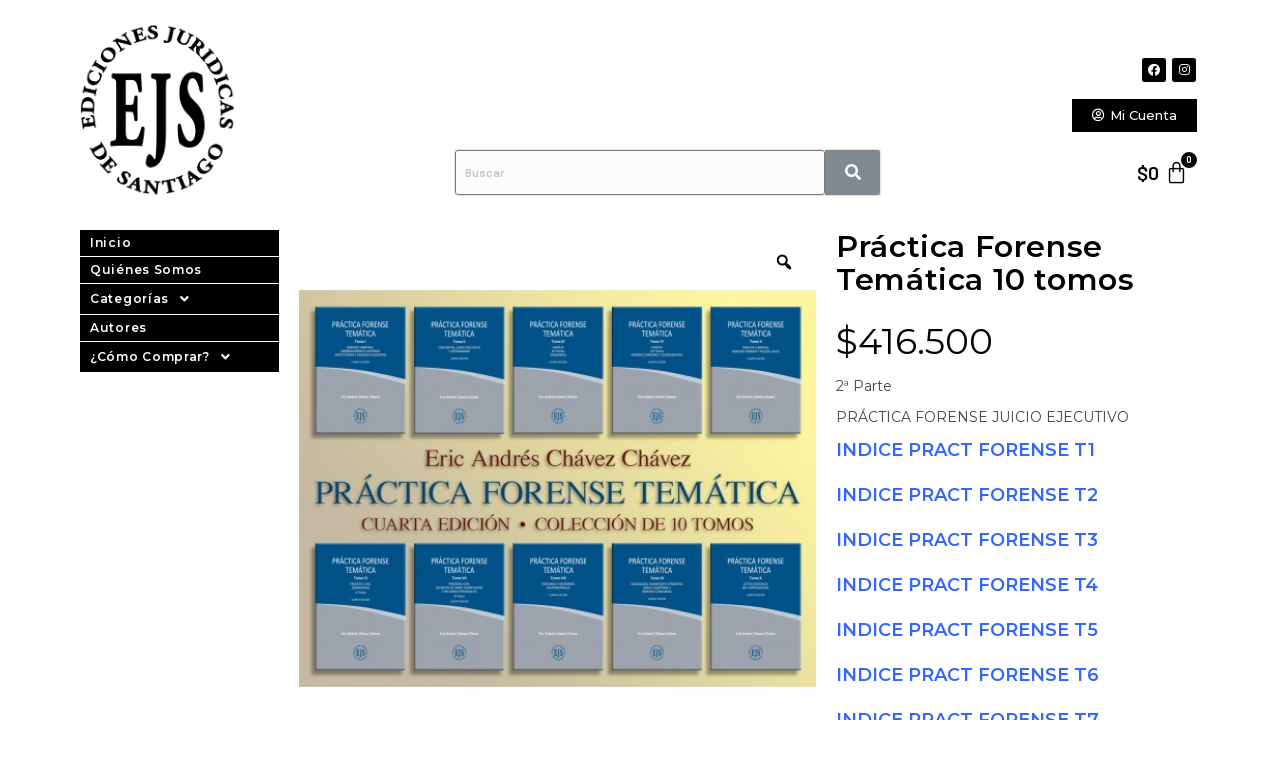

--- FILE ---
content_type: text/html; charset=UTF-8
request_url: https://ejs.cl/tienda/practica-forense-tematica-10-tomos/
body_size: 20218
content:

<!DOCTYPE html>
<html class="html" lang="es"itemscope="itemscope" itemtype="https://schema.org/WebPage">
<head><style>img.lazy{min-height:1px}</style><link rel="preload" href="https://ejs.cl/wp-content/plugins/w3-total-cache/pub/js/lazyload.min.js" as="script">
	<meta charset="UTF-8">
	<link rel="profile" href="http://gmpg.org/xfn/11">

	<title>Práctica Forense Temática 10 tomos &#8211; Ediciones Jurídicas de Santiago</title>
<meta name='robots' content='max-image-preview:large' />
<meta name="viewport" content="width=device-width, initial-scale=1"><script type='application/javascript'>console.log('PixelYourSite Free version 8.2.6');</script>
<link rel='dns-prefetch' href='//fonts.googleapis.com' />
<link rel='dns-prefetch' href='//s.w.org' />
<link rel="alternate" type="application/rss+xml" title="Ediciones Jurídicas de Santiago &raquo; Feed" href="https://ejs.cl/feed/" />
<link rel="alternate" type="application/rss+xml" title="Ediciones Jurídicas de Santiago &raquo; Feed de los comentarios" href="https://ejs.cl/comments/feed/" />
		<script type="text/javascript">
			window._wpemojiSettings = {"baseUrl":"https:\/\/s.w.org\/images\/core\/emoji\/13.1.0\/72x72\/","ext":".png","svgUrl":"https:\/\/s.w.org\/images\/core\/emoji\/13.1.0\/svg\/","svgExt":".svg","source":{"concatemoji":"https:\/\/ejs.cl\/wp-includes\/js\/wp-emoji-release.min.js?ver=5.8.12"}};
			!function(e,a,t){var n,r,o,i=a.createElement("canvas"),p=i.getContext&&i.getContext("2d");function s(e,t){var a=String.fromCharCode;p.clearRect(0,0,i.width,i.height),p.fillText(a.apply(this,e),0,0);e=i.toDataURL();return p.clearRect(0,0,i.width,i.height),p.fillText(a.apply(this,t),0,0),e===i.toDataURL()}function c(e){var t=a.createElement("script");t.src=e,t.defer=t.type="text/javascript",a.getElementsByTagName("head")[0].appendChild(t)}for(o=Array("flag","emoji"),t.supports={everything:!0,everythingExceptFlag:!0},r=0;r<o.length;r++)t.supports[o[r]]=function(e){if(!p||!p.fillText)return!1;switch(p.textBaseline="top",p.font="600 32px Arial",e){case"flag":return s([127987,65039,8205,9895,65039],[127987,65039,8203,9895,65039])?!1:!s([55356,56826,55356,56819],[55356,56826,8203,55356,56819])&&!s([55356,57332,56128,56423,56128,56418,56128,56421,56128,56430,56128,56423,56128,56447],[55356,57332,8203,56128,56423,8203,56128,56418,8203,56128,56421,8203,56128,56430,8203,56128,56423,8203,56128,56447]);case"emoji":return!s([10084,65039,8205,55357,56613],[10084,65039,8203,55357,56613])}return!1}(o[r]),t.supports.everything=t.supports.everything&&t.supports[o[r]],"flag"!==o[r]&&(t.supports.everythingExceptFlag=t.supports.everythingExceptFlag&&t.supports[o[r]]);t.supports.everythingExceptFlag=t.supports.everythingExceptFlag&&!t.supports.flag,t.DOMReady=!1,t.readyCallback=function(){t.DOMReady=!0},t.supports.everything||(n=function(){t.readyCallback()},a.addEventListener?(a.addEventListener("DOMContentLoaded",n,!1),e.addEventListener("load",n,!1)):(e.attachEvent("onload",n),a.attachEvent("onreadystatechange",function(){"complete"===a.readyState&&t.readyCallback()})),(n=t.source||{}).concatemoji?c(n.concatemoji):n.wpemoji&&n.twemoji&&(c(n.twemoji),c(n.wpemoji)))}(window,document,window._wpemojiSettings);
		</script>
		<style type="text/css">
img.wp-smiley,
img.emoji {
	display: inline !important;
	border: none !important;
	box-shadow: none !important;
	height: 1em !important;
	width: 1em !important;
	margin: 0 .07em !important;
	vertical-align: -0.1em !important;
	background: none !important;
	padding: 0 !important;
}
</style>
	<link rel='stylesheet' id='wp-block-library-css'  href='https://ejs.cl/wp-includes/css/dist/block-library/style.min.css?ver=5.8.12' type='text/css' media='all' />
<style id='wp-block-library-theme-inline-css' type='text/css'>
#start-resizable-editor-section{display:none}.wp-block-audio figcaption{color:#555;font-size:13px;text-align:center}.is-dark-theme .wp-block-audio figcaption{color:hsla(0,0%,100%,.65)}.wp-block-code{font-family:Menlo,Consolas,monaco,monospace;color:#1e1e1e;padding:.8em 1em;border:1px solid #ddd;border-radius:4px}.wp-block-embed figcaption{color:#555;font-size:13px;text-align:center}.is-dark-theme .wp-block-embed figcaption{color:hsla(0,0%,100%,.65)}.blocks-gallery-caption{color:#555;font-size:13px;text-align:center}.is-dark-theme .blocks-gallery-caption{color:hsla(0,0%,100%,.65)}.wp-block-image figcaption{color:#555;font-size:13px;text-align:center}.is-dark-theme .wp-block-image figcaption{color:hsla(0,0%,100%,.65)}.wp-block-pullquote{border-top:4px solid;border-bottom:4px solid;margin-bottom:1.75em;color:currentColor}.wp-block-pullquote__citation,.wp-block-pullquote cite,.wp-block-pullquote footer{color:currentColor;text-transform:uppercase;font-size:.8125em;font-style:normal}.wp-block-quote{border-left:.25em solid;margin:0 0 1.75em;padding-left:1em}.wp-block-quote cite,.wp-block-quote footer{color:currentColor;font-size:.8125em;position:relative;font-style:normal}.wp-block-quote.has-text-align-right{border-left:none;border-right:.25em solid;padding-left:0;padding-right:1em}.wp-block-quote.has-text-align-center{border:none;padding-left:0}.wp-block-quote.is-large,.wp-block-quote.is-style-large{border:none}.wp-block-search .wp-block-search__label{font-weight:700}.wp-block-group.has-background{padding:1.25em 2.375em;margin-top:0;margin-bottom:0}.wp-block-separator{border:none;border-bottom:2px solid;margin-left:auto;margin-right:auto;opacity:.4}.wp-block-separator:not(.is-style-wide):not(.is-style-dots){width:100px}.wp-block-separator.has-background:not(.is-style-dots){border-bottom:none;height:1px}.wp-block-separator.has-background:not(.is-style-wide):not(.is-style-dots){height:2px}.wp-block-table thead{border-bottom:3px solid}.wp-block-table tfoot{border-top:3px solid}.wp-block-table td,.wp-block-table th{padding:.5em;border:1px solid;word-break:normal}.wp-block-table figcaption{color:#555;font-size:13px;text-align:center}.is-dark-theme .wp-block-table figcaption{color:hsla(0,0%,100%,.65)}.wp-block-video figcaption{color:#555;font-size:13px;text-align:center}.is-dark-theme .wp-block-video figcaption{color:hsla(0,0%,100%,.65)}.wp-block-template-part.has-background{padding:1.25em 2.375em;margin-top:0;margin-bottom:0}#end-resizable-editor-section{display:none}
</style>
<link rel='stylesheet' id='wc-blocks-vendors-style-css'  href='https://ejs.cl/wp-content/plugins/woocommerce/packages/woocommerce-blocks/build/wc-blocks-vendors-style.css?ver=5.5.1' type='text/css' media='all' />
<link rel='stylesheet' id='wc-blocks-style-css'  href='https://ejs.cl/wp-content/plugins/woocommerce/packages/woocommerce-blocks/build/wc-blocks-style.css?ver=5.5.1' type='text/css' media='all' />
<link rel='stylesheet' id='photoswipe-css'  href='https://ejs.cl/wp-content/plugins/woocommerce/assets/css/photoswipe/photoswipe.min.css?ver=5.6.0' type='text/css' media='all' />
<link rel='stylesheet' id='photoswipe-default-skin-css'  href='https://ejs.cl/wp-content/plugins/woocommerce/assets/css/photoswipe/default-skin/default-skin.min.css?ver=5.6.0' type='text/css' media='all' />
<style id='woocommerce-inline-inline-css' type='text/css'>
.woocommerce form .form-row .required { visibility: visible; }
</style>
<link rel='stylesheet' id='hfe-style-css'  href='https://ejs.cl/wp-content/plugins/header-footer-elementor/assets/css/header-footer-elementor.css?ver=1.5.0' type='text/css' media='all' />
<link rel='stylesheet' id='elementor-icons-css'  href='https://ejs.cl/wp-content/plugins/elementor/assets/lib/eicons/css/elementor-icons.min.css?ver=5.7.0' type='text/css' media='all' />
<link rel='stylesheet' id='elementor-animations-css'  href='https://ejs.cl/wp-content/plugins/elementor/assets/lib/animations/animations.min.css?ver=2.9.10' type='text/css' media='all' />
<link rel='stylesheet' id='elementor-frontend-css'  href='https://ejs.cl/wp-content/plugins/elementor/assets/css/frontend.min.css?ver=2.9.10' type='text/css' media='all' />
<link rel='stylesheet' id='elementor-pro-css'  href='https://ejs.cl/wp-content/plugins/elementor-pro/assets/css/frontend.min.css?ver=2.6.0' type='text/css' media='all' />
<link rel='stylesheet' id='font-awesome-5-all-css'  href='https://ejs.cl/wp-content/plugins/elementor/assets/lib/font-awesome/css/all.min.css?ver=2.9.10' type='text/css' media='all' />
<link rel='stylesheet' id='font-awesome-4-shim-css'  href='https://ejs.cl/wp-content/plugins/elementor/assets/lib/font-awesome/css/v4-shims.min.css?ver=2.9.10' type='text/css' media='all' />
<link rel='stylesheet' id='elementor-global-css'  href='https://ejs.cl/wp-content/uploads/elementor/css/global.css?ver=1734641702' type='text/css' media='all' />
<link rel='stylesheet' id='elementor-post-47-css'  href='https://ejs.cl/wp-content/uploads/elementor/css/post-47.css?ver=1642108809' type='text/css' media='all' />
<link rel='stylesheet' id='hfe-widgets-style-css'  href='https://ejs.cl/wp-content/plugins/header-footer-elementor/inc/widgets-css/frontend.css?ver=1.5.0' type='text/css' media='all' />
<link rel='stylesheet' id='elementor-post-57-css'  href='https://ejs.cl/wp-content/uploads/elementor/css/post-57.css?ver=1730318437' type='text/css' media='all' />
<link rel='stylesheet' id='yith_wcas_frontend-css'  href='https://ejs.cl/wp-content/plugins/yith-woocommerce-ajax-search/assets/css/yith_wcas_ajax_search.css?ver=1.9.3' type='text/css' media='all' />
<link rel='stylesheet' id='oceanwp-style-css'  href='https://ejs.cl/wp-content/themes/oceanwp/assets/css/style.min.css?ver=1.0' type='text/css' media='all' />
<link rel='stylesheet' id='child-style-css'  href='https://ejs.cl/wp-content/themes/tu-ecommerce-full-digital/style.css?ver=5.8.12' type='text/css' media='all' />
<link rel='stylesheet' id='oceanwp-woo-mini-cart-css'  href='https://ejs.cl/wp-content/themes/oceanwp/assets/css/woo/woo-mini-cart.min.css?ver=5.8.12' type='text/css' media='all' />
<link rel='stylesheet' id='oceanwp-woocommerce-css'  href='https://ejs.cl/wp-content/themes/oceanwp/assets/css/woo/woocommerce.min.css?ver=5.8.12' type='text/css' media='all' />
<link rel='stylesheet' id='oceanwp-woo-star-font-css'  href='https://ejs.cl/wp-content/themes/oceanwp/assets/css/woo/woo-star-font.min.css?ver=5.8.12' type='text/css' media='all' />
<link rel='stylesheet' id='oceanwp-woo-hover-style-css'  href='https://ejs.cl/wp-content/themes/oceanwp/assets/css/woo/hover-style.min.css?ver=5.8.12' type='text/css' media='all' />
<link rel='stylesheet' id='oceanwp-woo-quick-view-css'  href='https://ejs.cl/wp-content/themes/oceanwp/assets/css/woo/woo-quick-view.min.css?ver=5.8.12' type='text/css' media='all' />
<link rel='stylesheet' id='oceanwp-woo-floating-bar-css'  href='https://ejs.cl/wp-content/themes/oceanwp/assets/css/woo/woo-floating-bar.min.css?ver=5.8.12' type='text/css' media='all' />
<link rel='stylesheet' id='font-awesome-css'  href='https://ejs.cl/wp-content/themes/oceanwp/assets/fonts/fontawesome/css/all.min.css?ver=5.15.1' type='text/css' media='all' />
<style id='font-awesome-inline-css' type='text/css'>
[data-font="FontAwesome"]:before {font-family: 'FontAwesome' !important;content: attr(data-icon) !important;speak: none !important;font-weight: normal !important;font-variant: normal !important;text-transform: none !important;line-height: 1 !important;font-style: normal !important;-webkit-font-smoothing: antialiased !important;-moz-osx-font-smoothing: grayscale !important;}
</style>
<link rel='stylesheet' id='simple-line-icons-css'  href='https://ejs.cl/wp-content/themes/oceanwp/assets/css/third/simple-line-icons.min.css?ver=2.4.0' type='text/css' media='all' />
<link rel='stylesheet' id='magnific-popup-css'  href='https://ejs.cl/wp-content/themes/oceanwp/assets/css/third/magnific-popup.min.css?ver=1.0.0' type='text/css' media='all' />
<link rel='stylesheet' id='slick-css'  href='https://ejs.cl/wp-content/themes/oceanwp/assets/css/third/slick.min.css?ver=1.6.0' type='text/css' media='all' />
<link rel='stylesheet' id='oceanwp-google-font-montserrat-css'  href='//fonts.googleapis.com/css?family=Montserrat%3A100%2C200%2C300%2C400%2C500%2C600%2C700%2C800%2C900%2C100i%2C200i%2C300i%2C400i%2C500i%2C600i%2C700i%2C800i%2C900i&#038;subset=latin&#038;display=swap&#038;ver=5.8.12' type='text/css' media='all' />
<link rel='stylesheet' id='elementor-post-1011-css'  href='https://ejs.cl/wp-content/uploads/elementor/css/post-1011.css?ver=1642514124' type='text/css' media='all' />
<link rel='stylesheet' id='joinchat-css'  href='https://ejs.cl/wp-content/plugins/creame-whatsapp-me/public/css/joinchat.min.css?ver=4.1.15' type='text/css' media='all' />
<style id='joinchat-inline-css' type='text/css'>
.joinchat{ --red:37; --green:211; --blue:102; }
</style>
<link rel='stylesheet' id='woo-variation-swatches-css'  href='https://ejs.cl/wp-content/plugins/woo-variation-swatches/assets/css/frontend.min.css?ver=1.1.17' type='text/css' media='all' />
<style id='woo-variation-swatches-inline-css' type='text/css'>
.variable-item:not(.radio-variable-item) { width : 30px; height : 30px; } .wvs-style-squared .button-variable-item { min-width : 30px; } .button-variable-item span { font-size : 16px; }
</style>
<link rel='stylesheet' id='woo-variation-swatches-theme-override-css'  href='https://ejs.cl/wp-content/plugins/woo-variation-swatches/assets/css/wvs-theme-override.min.css?ver=1.1.17' type='text/css' media='all' />
<link rel='stylesheet' id='woo-variation-swatches-tooltip-css'  href='https://ejs.cl/wp-content/plugins/woo-variation-swatches/assets/css/frontend-tooltip.min.css?ver=1.1.17' type='text/css' media='all' />
<link rel='stylesheet' id='woo-variation-gallery-slider-css'  href='https://ejs.cl/wp-content/plugins/woo-variation-gallery/assets/css/slick.min.css?ver=1.8.1' type='text/css' media='all' />
<link rel='stylesheet' id='dashicons-css'  href='https://ejs.cl/wp-includes/css/dashicons.min.css?ver=5.8.12' type='text/css' media='all' />
<style id='dashicons-inline-css' type='text/css'>
[data-font="Dashicons"]:before {font-family: 'Dashicons' !important;content: attr(data-icon) !important;speak: none !important;font-weight: normal !important;font-variant: normal !important;text-transform: none !important;line-height: 1 !important;font-style: normal !important;-webkit-font-smoothing: antialiased !important;-moz-osx-font-smoothing: grayscale !important;}
</style>
<link rel='stylesheet' id='woo-variation-gallery-css'  href='https://ejs.cl/wp-content/plugins/woo-variation-gallery/assets/css/frontend.min.css?ver=1.2.6' type='text/css' media='all' />
<style id='woo-variation-gallery-inline-css' type='text/css'>
:root { --wvg-thumbnail-item-gap : 0px; --wvg-single-image-size : 600px; --wvg-gallery-width : 40%; --wvg-gallery-margin : 30px; } /* Default Width */ .woo-variation-product-gallery { max-width : 40% !important; } /* Medium Devices, Desktops */ /* Small Devices, Tablets */ @media only screen and (max-width : 768px) { .woo-variation-product-gallery { width : 720px; max-width : 100% !important; } } /* Extra Small Devices, Phones */ @media only screen and (max-width : 480px) { .woo-variation-product-gallery { width : 320px; max-width : 100% !important; } }
</style>
<link rel='stylesheet' id='woo-variation-gallery-theme-support-css'  href='https://ejs.cl/wp-content/plugins/woo-variation-gallery/assets/css/theme-support.min.css?ver=1.2.6' type='text/css' media='all' />
<link rel='stylesheet' id='sccss_style-css'  href='https://ejs.cl/?sccss=1&#038;ver=5.8.12' type='text/css' media='all' />
<link rel='stylesheet' id='google-fonts-1-css'  href='https://fonts.googleapis.com/css?family=Barlow%3A100%2C100italic%2C200%2C200italic%2C300%2C300italic%2C400%2C400italic%2C500%2C500italic%2C600%2C600italic%2C700%2C700italic%2C800%2C800italic%2C900%2C900italic%7CMontserrat%3A100%2C100italic%2C200%2C200italic%2C300%2C300italic%2C400%2C400italic%2C500%2C500italic%2C600%2C600italic%2C700%2C700italic%2C800%2C800italic%2C900%2C900italic&#038;ver=5.8.12' type='text/css' media='all' />
<link rel='stylesheet' id='elementor-icons-shared-0-css'  href='https://ejs.cl/wp-content/plugins/elementor/assets/lib/font-awesome/css/fontawesome.min.css?ver=5.12.0' type='text/css' media='all' />
<link rel='stylesheet' id='elementor-icons-fa-brands-css'  href='https://ejs.cl/wp-content/plugins/elementor/assets/lib/font-awesome/css/brands.min.css?ver=5.12.0' type='text/css' media='all' />
<link rel='stylesheet' id='elementor-icons-fa-regular-css'  href='https://ejs.cl/wp-content/plugins/elementor/assets/lib/font-awesome/css/regular.min.css?ver=5.12.0' type='text/css' media='all' />
<link rel='stylesheet' id='elementor-icons-fa-solid-css'  href='https://ejs.cl/wp-content/plugins/elementor/assets/lib/font-awesome/css/solid.min.css?ver=5.12.0' type='text/css' media='all' />
<script type="text/template" id="tmpl-variation-template">
	<div class="woocommerce-variation-description">{{{ data.variation.variation_description }}}</div>
	<div class="woocommerce-variation-price">{{{ data.variation.price_html }}}</div>
	<div class="woocommerce-variation-availability">{{{ data.variation.availability_html }}}</div>
</script>
<script type="text/template" id="tmpl-unavailable-variation-template">
	<p>Lo sentimos, este producto no está disponible. Por favor elige otra combinación.</p>
</script>
<script type='text/javascript' src='https://ejs.cl/wp-includes/js/jquery/jquery.min.js?ver=3.6.0' id='jquery-core-js'></script>
<script type='text/javascript' src='https://ejs.cl/wp-includes/js/jquery/jquery-migrate.min.js?ver=3.3.2' id='jquery-migrate-js'></script>
<script type='text/javascript' src='https://ejs.cl/wp-content/plugins/elementor/assets/lib/font-awesome/js/v4-shims.min.js?ver=2.9.10' id='font-awesome-4-shim-js'></script>
<link rel="https://api.w.org/" href="https://ejs.cl/wp-json/" /><link rel="alternate" type="application/json" href="https://ejs.cl/wp-json/wp/v2/product/1409" /><link rel="EditURI" type="application/rsd+xml" title="RSD" href="https://ejs.cl/xmlrpc.php?rsd" />
<link rel="wlwmanifest" type="application/wlwmanifest+xml" href="https://ejs.cl/wp-includes/wlwmanifest.xml" /> 
<meta name="generator" content="WordPress 5.8.12" />
<meta name="generator" content="WooCommerce 5.6.0" />
<link rel="canonical" href="https://ejs.cl/tienda/practica-forense-tematica-10-tomos/" />
<link rel='shortlink' href='https://ejs.cl/?p=1409' />
<link rel="alternate" type="application/json+oembed" href="https://ejs.cl/wp-json/oembed/1.0/embed?url=https%3A%2F%2Fejs.cl%2Ftienda%2Fpractica-forense-tematica-10-tomos%2F" />
<link rel="alternate" type="text/xml+oembed" href="https://ejs.cl/wp-json/oembed/1.0/embed?url=https%3A%2F%2Fejs.cl%2Ftienda%2Fpractica-forense-tematica-10-tomos%2F&#038;format=xml" />
<meta name="google-site-verification" content="fBoZfXFUrzlD7ZYQUuC_KswJarFdg9jgS15oUIauc7g" />	<noscript><style>.woocommerce-product-gallery{ opacity: 1 !important; }</style></noscript>
	<script type='application/javascript'>console.warn('PixelYourSite: no pixel configured.');</script>
<link rel="icon" href="https://ejs.cl/wp-content/uploads/2018/02/cropped-LOGO-EJS-32x32.jpeg" sizes="32x32" />
<link rel="icon" href="https://ejs.cl/wp-content/uploads/2018/02/cropped-LOGO-EJS-192x192.jpeg" sizes="192x192" />
<link rel="apple-touch-icon" href="https://ejs.cl/wp-content/uploads/2018/02/cropped-LOGO-EJS-180x180.jpeg" />
<meta name="msapplication-TileImage" content="https://ejs.cl/wp-content/uploads/2018/02/cropped-LOGO-EJS-270x270.jpeg" />
<!-- OceanWP CSS -->
<style type="text/css">
/* General CSS */.woocommerce-MyAccount-navigation ul li a:before,.woocommerce-checkout .woocommerce-info a,.woocommerce-checkout #payment ul.payment_methods .wc_payment_method>input[type=radio]:first-child:checked+label:before,.woocommerce-checkout #payment .payment_method_paypal .about_paypal,.woocommerce ul.products li.product li.category a:hover,.woocommerce ul.products li.product .button:hover,.woocommerce ul.products li.product .product-inner .added_to_cart:hover,.product_meta .posted_in a:hover,.product_meta .tagged_as a:hover,.woocommerce div.product .woocommerce-tabs ul.tabs li a:hover,.woocommerce div.product .woocommerce-tabs ul.tabs li.active a,.woocommerce .oceanwp-grid-list a.active,.woocommerce .oceanwp-grid-list a:hover,.woocommerce .oceanwp-off-canvas-filter:hover,.widget_shopping_cart ul.cart_list li .owp-grid-wrap .owp-grid a.remove:hover,.widget_product_categories li a:hover ~ .count,.widget_layered_nav li a:hover ~ .count,.woocommerce ul.products li.product:not(.product-category) .woo-entry-buttons li a:hover,a:hover,a.light:hover,.theme-heading .text::before,.theme-heading .text::after,#top-bar-content >a:hover,#top-bar-social li.oceanwp-email a:hover,#site-navigation-wrap .dropdown-menu >li >a:hover,#site-header.medium-header #medium-searchform button:hover,.oceanwp-mobile-menu-icon a:hover,.blog-entry.post .blog-entry-header .entry-title a:hover,.blog-entry.post .blog-entry-readmore a:hover,.blog-entry.thumbnail-entry .blog-entry-category a,ul.meta li a:hover,.dropcap,.single nav.post-navigation .nav-links .title,body .related-post-title a:hover,body #wp-calendar caption,body .contact-info-widget.default i,body .contact-info-widget.big-icons i,body .custom-links-widget .oceanwp-custom-links li a:hover,body .custom-links-widget .oceanwp-custom-links li a:hover:before,body .posts-thumbnails-widget li a:hover,body .social-widget li.oceanwp-email a:hover,.comment-author .comment-meta .comment-reply-link,#respond #cancel-comment-reply-link:hover,#footer-widgets .footer-box a:hover,#footer-bottom a:hover,#footer-bottom #footer-bottom-menu a:hover,.sidr a:hover,.sidr-class-dropdown-toggle:hover,.sidr-class-menu-item-has-children.active >a,.sidr-class-menu-item-has-children.active >a >.sidr-class-dropdown-toggle,input[type=checkbox]:checked:before{color:#000000}.woocommerce div.product div.images .open-image,.wcmenucart-details.count,.woocommerce-message a,.woocommerce-error a,.woocommerce-info a,.woocommerce .widget_price_filter .ui-slider .ui-slider-handle,.woocommerce .widget_price_filter .ui-slider .ui-slider-range,.owp-product-nav li a.owp-nav-link:hover,.woocommerce div.product.owp-tabs-layout-vertical .woocommerce-tabs ul.tabs li a:after,.woocommerce .widget_product_categories li.current-cat >a ~ .count,.woocommerce .widget_product_categories li.current-cat >a:before,.woocommerce .widget_layered_nav li.chosen a ~ .count,.woocommerce .widget_layered_nav li.chosen a:before,#owp-checkout-timeline .active .timeline-wrapper,.bag-style:hover .wcmenucart-cart-icon .wcmenucart-count,.show-cart .wcmenucart-cart-icon .wcmenucart-count,.woocommerce ul.products li.product:not(.product-category) .image-wrap .button,input[type="button"],input[type="reset"],input[type="submit"],button[type="submit"],.button,#site-navigation-wrap .dropdown-menu >li.btn >a >span,.thumbnail:hover i,.post-quote-content,.omw-modal .omw-close-modal,body .contact-info-widget.big-icons li:hover i,body div.wpforms-container-full .wpforms-form input[type=submit],body div.wpforms-container-full .wpforms-form button[type=submit],body div.wpforms-container-full .wpforms-form .wpforms-page-button{background-color:#000000}.current-shop-items-dropdown{border-top-color:#000000}.woocommerce div.product .woocommerce-tabs ul.tabs li.active a{border-bottom-color:#000000}.wcmenucart-details.count:before{border-color:#000000}.woocommerce ul.products li.product .button:hover{border-color:#000000}.woocommerce ul.products li.product .product-inner .added_to_cart:hover{border-color:#000000}.woocommerce div.product .woocommerce-tabs ul.tabs li.active a{border-color:#000000}.woocommerce .oceanwp-grid-list a.active{border-color:#000000}.woocommerce .oceanwp-grid-list a:hover{border-color:#000000}.woocommerce .oceanwp-off-canvas-filter:hover{border-color:#000000}.owp-product-nav li a.owp-nav-link:hover{border-color:#000000}.widget_shopping_cart_content .buttons .button:first-child:hover{border-color:#000000}.widget_shopping_cart ul.cart_list li .owp-grid-wrap .owp-grid a.remove:hover{border-color:#000000}.widget_product_categories li a:hover ~ .count{border-color:#000000}.woocommerce .widget_product_categories li.current-cat >a ~ .count{border-color:#000000}.woocommerce .widget_product_categories li.current-cat >a:before{border-color:#000000}.widget_layered_nav li a:hover ~ .count{border-color:#000000}.woocommerce .widget_layered_nav li.chosen a ~ .count{border-color:#000000}.woocommerce .widget_layered_nav li.chosen a:before{border-color:#000000}#owp-checkout-timeline.arrow .active .timeline-wrapper:before{border-top-color:#000000;border-bottom-color:#000000}#owp-checkout-timeline.arrow .active .timeline-wrapper:after{border-left-color:#000000;border-right-color:#000000}.bag-style:hover .wcmenucart-cart-icon .wcmenucart-count{border-color:#000000}.bag-style:hover .wcmenucart-cart-icon .wcmenucart-count:after{border-color:#000000}.show-cart .wcmenucart-cart-icon .wcmenucart-count{border-color:#000000}.show-cart .wcmenucart-cart-icon .wcmenucart-count:after{border-color:#000000}.woocommerce ul.products li.product:not(.product-category) .woo-product-gallery .active a{border-color:#000000}.woocommerce ul.products li.product:not(.product-category) .woo-product-gallery a:hover{border-color:#000000}.widget-title{border-color:#000000}blockquote{border-color:#000000}#searchform-dropdown{border-color:#000000}.dropdown-menu .sub-menu{border-color:#000000}.blog-entry.large-entry .blog-entry-readmore a:hover{border-color:#000000}.oceanwp-newsletter-form-wrap input[type="email"]:focus{border-color:#000000}.social-widget li.oceanwp-email a:hover{border-color:#000000}#respond #cancel-comment-reply-link:hover{border-color:#000000}body .contact-info-widget.big-icons li:hover i{border-color:#000000}#footer-widgets .oceanwp-newsletter-form-wrap input[type="email"]:focus{border-color:#000000}blockquote,.wp-block-quote{border-left-color:#000000}.woocommerce div.product div.images .open-image:hover,.woocommerce-error a:hover,.woocommerce-info a:hover,.woocommerce-message a:hover,.woocommerce ul.products li.product:not(.product-category) .image-wrap .button:hover,input[type="button"]:hover,input[type="reset"]:hover,input[type="submit"]:hover,button[type="submit"]:hover,input[type="button"]:focus,input[type="reset"]:focus,input[type="submit"]:focus,button[type="submit"]:focus,.button:hover,#site-navigation-wrap .dropdown-menu >li.btn >a:hover >span,.post-quote-author,.omw-modal .omw-close-modal:hover,body div.wpforms-container-full .wpforms-form input[type=submit]:hover,body div.wpforms-container-full .wpforms-form button[type=submit]:hover,body div.wpforms-container-full .wpforms-form .wpforms-page-button:hover{background-color:#000000}a{color:#000000}a:hover{color:#000000}/* Header CSS */#site-header.has-header-media .overlay-header-media{background-color:rgba(0,0,0,0.5)}/* WooCommerce CSS */#owp-checkout-timeline .timeline-step{color:#cccccc}#owp-checkout-timeline .timeline-step{border-color:#cccccc}.woocommerce ul.products li.product .price,.woocommerce ul.products li.product .price .amount{color:#000000}.price,.amount{color:#000000}/* Typography CSS */body{font-family:Montserrat}.woocommerce ul.products li.product li.title h2,.woocommerce ul.products li.product li.title a{font-family:Montserrat}.woocommerce ul.products li.product li.category,.woocommerce ul.products li.product li.category a{font-family:Montserrat}.woocommerce ul.products li.product .price{font-family:Montserrat}.woocommerce ul.products li.product .button,.woocommerce ul.products li.product .product-inner .added_to_cart{font-family:Montserrat}.woocommerce ul.products li.owp-woo-cond-notice span,.woocommerce ul.products li.owp-woo-cond-notice a{font-family:Montserrat}
</style>	
	<style>
    #main #content-wrap {padding-left: 10px;padding-right: 10px;width: auto;padding-top: 30px;padding-bottom: 30px;}
    nav.oceanwp-grid-list {display: none;} 
	</style>
	
	
</head>

<body class="product-template-default single single-product postid-1409 wp-embed-responsive theme-oceanwp woocommerce woocommerce-page woocommerce-no-js ehf-header ehf-footer ehf-template-oceanwp ehf-stylesheet-tu-ecommerce-full-digital woo-variation-gallery woo-variation-gallery-theme-oceanwp woo-variation-gallery-theme-child-tu-ecommerce-full-digital woo-variation-swatches wvs-theme-tu-ecommerce-full-digital wvs-theme-child-oceanwp wvs-style-squared wvs-attr-behavior-blur wvs-tooltip wvs-css wvs-show-label oceanwp-theme dropdown-mobile default-breakpoint has-sidebar content-left-sidebar has-topbar has-breadcrumbs has-grid-list account-original-style elementor-default elementor-template-full-width elementor-kit-815 elementor-page-1011">

	
	<div id="outer-wrap" class="site clr">

		
		<div id="wrap" class="clr">

			
					<header id="masthead" itemscope="itemscope" itemtype="https://schema.org/WPHeader">
			<p class="main-title bhf-hidden" itemprop="headline"><a href="https://ejs.cl" title="Ediciones Jurídicas de Santiago" rel="home">Ediciones Jurídicas de Santiago</a></p>
					<div data-elementor-type="wp-post" data-elementor-id="47" class="elementor elementor-47" data-elementor-settings="[]">
			<div class="elementor-inner">
				<div class="elementor-section-wrap">
							<section class="elementor-element elementor-element-010e911 elementor-section-content-middle elementor-section-height-min-height elementor-section-boxed elementor-section-height-default elementor-section-items-middle elementor-section elementor-top-section" data-id="010e911" data-element_type="section" data-settings="{&quot;background_background&quot;:&quot;classic&quot;}">
						<div class="elementor-container elementor-column-gap-default">
				<div class="elementor-row">
				<div class="elementor-element elementor-element-f4459d2 elementor-column elementor-col-33 elementor-top-column" data-id="f4459d2" data-element_type="column">
			<div class="elementor-column-wrap  elementor-element-populated">
					<div class="elementor-widget-wrap">
				<div class="elementor-element elementor-element-1a253fd elementor-widget elementor-widget-image" data-id="1a253fd" data-element_type="widget" data-widget_type="image.default">
				<div class="elementor-widget-container">
					<div class="elementor-image">
										<img width="1299" height="1441" src="data:image/svg+xml,%3Csvg%20xmlns='http://www.w3.org/2000/svg'%20viewBox='0%200%201299%201441'%3E%3C/svg%3E" data-src="https://ejs.cl/wp-content/uploads/2018/02/LOGO-EJS.jpeg" class="attachment-full size-full lazy" alt="" data-srcset="https://ejs.cl/wp-content/uploads/2018/02/LOGO-EJS.jpeg 1299w, https://ejs.cl/wp-content/uploads/2018/02/LOGO-EJS-316x350.jpeg 316w, https://ejs.cl/wp-content/uploads/2018/02/LOGO-EJS-1082x1200.jpeg 1082w, https://ejs.cl/wp-content/uploads/2018/02/LOGO-EJS-768x852.jpeg 768w, https://ejs.cl/wp-content/uploads/2018/02/LOGO-EJS-600x666.jpeg 600w" data-sizes="(max-width: 1299px) 100vw, 1299px" />											</div>
				</div>
				</div>
						</div>
			</div>
		</div>
				<div class="elementor-element elementor-element-54e5197 elementor-column elementor-col-33 elementor-top-column" data-id="54e5197" data-element_type="column">
			<div class="elementor-column-wrap  elementor-element-populated">
					<div class="elementor-widget-wrap">
				<div class="elementor-element elementor-element-19df87f hfe-search-layout-icon_text elementor-widget elementor-widget-hfe-search-button" data-id="19df87f" data-element_type="widget" data-widget_type="hfe-search-button.default">
				<div class="elementor-widget-container">
					<form class="hfe-search-button-wrapper" role="search" action="https://ejs.cl" method="get">
						<div class="hfe-search-form__container" role="tablist">
									<input placeholder="Buscar" class="hfe-search-form__input" type="search" name="s" title="Buscar" value="">
					<button id="clear-with-button" type="reset">
						<i class="fas fa-times" aria-hidden="true"></i>
					</button>
					<button class="hfe-search-submit" type="submit">
						<i class="fas fa-search" aria-hidden="true"></i>
					</button>
							</div>
				</form>
				</div>
				</div>
						</div>
			</div>
		</div>
				<div class="elementor-element elementor-element-1e0bbf9 elementor-column elementor-col-33 elementor-top-column" data-id="1e0bbf9" data-element_type="column">
			<div class="elementor-column-wrap  elementor-element-populated">
					<div class="elementor-widget-wrap">
				<div class="elementor-element elementor-element-dc9fe41 elementor-widget-mobile__width-auto elementor-shape-rounded elementor-widget elementor-widget-social-icons" data-id="dc9fe41" data-element_type="widget" data-widget_type="social-icons.default">
				<div class="elementor-widget-container">
					<div class="elementor-social-icons-wrapper">
							<a class="elementor-icon elementor-social-icon elementor-social-icon-facebook elementor-repeater-item-128c4ad" href="https://www.facebook.com/public/Ediciones-Juridicas-de-Santiago" target="_blank">
					<span class="elementor-screen-only">Facebook</span>
					<i class="fab fa-facebook"></i>				</a>
							<a class="elementor-icon elementor-social-icon elementor-social-icon-instagram elementor-repeater-item-2bad344" href="https://www.instagram.com/edicionesjuridicasdesantiago/" target="_blank">
					<span class="elementor-screen-only">Instagram</span>
					<i class="fab fa-instagram"></i>				</a>
					</div>
				</div>
				</div>
				<div class="elementor-element elementor-element-9d43bed elementor-align-right elementor-widget-mobile__width-auto elementor-widget elementor-widget-button" data-id="9d43bed" data-element_type="widget" data-widget_type="button.default">
				<div class="elementor-widget-container">
					<div class="elementor-button-wrapper">
			<a href="https://ejs.cl/mi-cuenta/" class="elementor-button-link elementor-button elementor-size-xs" role="button">
						<span class="elementor-button-content-wrapper">
						<span class="elementor-button-icon elementor-align-icon-left">
				<i aria-hidden="true" class="far fa-user-circle"></i>			</span>
						<span class="elementor-button-text">Mi Cuenta</span>
		</span>
					</a>
		</div>
				</div>
				</div>
				<div class="elementor-element elementor-element-1ec9391 toggle-icon--bag-medium elementor-align-right elementor-widget-mobile__width-auto hfe-menu-cart--items-indicator-bubble hfe-menu-cart--show-subtotal-yes elementor-widget elementor-widget-hfe-cart" data-id="1ec9391" data-element_type="widget" data-widget_type="hfe-cart.default">
				<div class="elementor-widget-container">
			
		<div class="hfe-masthead-custom-menu-items woocommerce-custom-menu-item">
			<div id="hfe-site-header-cart" class="hfe-site-header-cart hfe-menu-cart-with-border">
				<div class="hfe-site-header-cart-li current-menu-item">
										<div class="hfe-menu-cart__toggle elementor-button-wrapper">
							 
			<a id="hfe-menu-cart__toggle_button" href="https://ejs.cl/carrito/" class="elementor-button hfe-cart-container">
				<span class="elementor-button-text">
					<span class="woocommerce-Price-amount amount"><bdi><span class="woocommerce-Price-currencySymbol">&#36;</span>0</bdi></span>				</span>
				<span class="elementor-button-icon" data-counter="0">
					<i class="eicon" aria-hidden="true"></i>
					<span class="elementor-screen-only">Carrito</span>
				</span>
			</a>	
									</div>
					            
				</div>
			</div>
		</div> 
				</div>
				</div>
						</div>
			</div>
		</div>
						</div>
			</div>
		</section>
						</div>
			</div>
		</div>
				</header>

	
			
			<div class="owp-floating-bar">
				<div class="container clr">
					<div class="left">
				        <p class="selected">Seleccionado:</p>
				        <h2 class="entry-title" itemprop="name">Práctica Forense Temática 10&hellip;</h2>
				    </div>
											<div class="right">
							<div class="product_price">
								<p class="price"><span class="woocommerce-Price-amount amount"><bdi><span class="woocommerce-Price-currencySymbol">&#36;</span>416.500</bdi></span></p>
							</div>
							                <form action="?add-to-cart=1409" class="cart" method="post" enctype="multipart/form-data">	<div class="quantity">
				<label class="screen-reader-text" for="quantity_697673399fb4d">Práctica Forense Temática 10 tomos cantidad</label>
		<input
			type="number"
			id="quantity_697673399fb4d"
			class="input-text qty text"
			step="1"
			min="1"
			max=""
			name="quantity"
			value="1"
			title="Cantidad"
			size="4"
			placeholder=""
			inputmode="numeric" />
			</div>
	<button type="submit" name="add-to-cart" value="1409" class="floating_add_to_cart_button button alt">Añadir al carrito</button></form>					</div>
									</div>
			</div>

					
			<main id="main" class="site-main clr" >

				<div class="woocommerce-notices-wrapper"></div>		<div data-elementor-type="product" data-elementor-id="1011" class="elementor elementor-1011 elementor-location-single post-1409 product type-product status-publish has-post-thumbnail product_cat-derecho-de-familia product_cat-derecho-del-trabajo product_cat-derecho-minero product_cat-derecho-procesal-civil product_cat-practica-forense entry has-media first instock shipping-taxable purchasable product-type-simple has-product-nav col span_1_of_3 owp-content-center owp-thumbs-layout-horizontal owp-btn-normal owp-tabs-layout-horizontal has-no-thumbnails product" data-elementor-settings="[]">
			<div class="elementor-inner">
				<div class="elementor-section-wrap">
							<section class="elementor-element elementor-element-56f1bb1 elementor-section-boxed elementor-section-height-default elementor-section-height-default elementor-section elementor-top-section" data-id="56f1bb1" data-element_type="section">
						<div class="elementor-container elementor-column-gap-default">
				<div class="elementor-row">
				<div class="elementor-element elementor-element-05c8b58 elementor-column elementor-col-33 elementor-top-column" data-id="05c8b58" data-element_type="column">
			<div class="elementor-column-wrap  elementor-element-populated">
					<div class="elementor-widget-wrap">
				<div class="elementor-element elementor-element-5e74076 hfe-nav-menu__align-left hfe-submenu-icon-arrow hfe-nav-menu__breakpoint-tablet elementor-widget elementor-widget-navigation-menu" data-id="5e74076" data-element_type="widget" data-widget_type="navigation-menu.default">
				<div class="elementor-widget-container">
						<div class="hfe-nav-menu hfe-layout-vertical hfe-nav-menu-layout vertical" data-layout="vertical">
				<div class="hfe-nav-menu__toggle elementor-clickable">
					<div class="hfe-nav-menu-icon">
													<i class="fas fa-align-justify" aria-hidden="true" tabindex="0"></i>
											</div>
				</div>
				<nav class="hfe-nav-menu__layout-vertical hfe-nav-menu__submenu-arrow" data-toggle-icon="fas fa-align-justify fa-solid" data-close-icon="far fa-window-close fa-regular" data-full-width="yes"><ul id="menu-1-5e74076" class="hfe-nav-menu"><li id="menu-item-1046" class="menu-item menu-item-type-post_type menu-item-object-page menu-item-home parent hfe-creative-menu"><a href="https://ejs.cl/" class = "hfe-menu-item">Inicio</a></li>
<li id="menu-item-1095" class="menu-item menu-item-type-post_type menu-item-object-page parent hfe-creative-menu"><a href="https://ejs.cl/quienes-somos/" class = "hfe-menu-item">Quiénes Somos</a></li>
<li id="menu-item-1112" class="menu-item menu-item-type-custom menu-item-object-custom menu-item-has-children parent hfe-has-submenu hfe-creative-menu"><div class="hfe-has-submenu-container"><a href="https://entel.tiboxlab.cl/digitalizados/digitalizado552/categorias" class = "hfe-menu-item">Categorías<span class='hfe-menu-toggle sub-arrow hfe-menu-child-0'><i class='fa'></i></span></a></div>
<ul class="sub-menu">
	<li id="menu-item-1115" class="menu-item menu-item-type-taxonomy menu-item-object-product_cat hfe-creative-menu"><a href="https://ejs.cl/categoria-producto/codigos-ejs/" class = "hfe-sub-menu-item">Códigos EJS</a></li>
	<li id="menu-item-1116" class="menu-item menu-item-type-taxonomy menu-item-object-product_cat hfe-creative-menu"><a href="https://ejs.cl/categoria-producto/criminalistica/" class = "hfe-sub-menu-item">Criminalística</a></li>
	<li id="menu-item-1142" class="menu-item menu-item-type-taxonomy menu-item-object-product_cat hfe-creative-menu"><a href="https://ejs.cl/categoria-producto/seguridad-vial/" class = "hfe-sub-menu-item">Derecho Administrativo</a></li>
	<li id="menu-item-1117" class="menu-item menu-item-type-taxonomy menu-item-object-product_cat hfe-creative-menu"><a href="https://ejs.cl/categoria-producto/derecho-ambiental-y-aguas/" class = "hfe-sub-menu-item">Derecho Ambiental y Aguas</a></li>
	<li id="menu-item-1118" class="menu-item menu-item-type-taxonomy menu-item-object-product_cat hfe-creative-menu"><a href="https://ejs.cl/categoria-producto/derecho-animal/" class = "hfe-sub-menu-item">Derecho Animal</a></li>
	<li id="menu-item-1119" class="menu-item menu-item-type-taxonomy menu-item-object-product_cat hfe-creative-menu"><a href="https://ejs.cl/categoria-producto/derecho-civil/" class = "hfe-sub-menu-item">Derecho Civil</a></li>
	<li id="menu-item-1120" class="menu-item menu-item-type-taxonomy menu-item-object-product_cat hfe-creative-menu"><a href="https://ejs.cl/categoria-producto/derecho-comercial/" class = "hfe-sub-menu-item">Derecho Comercial</a></li>
	<li id="menu-item-1121" class="menu-item menu-item-type-taxonomy menu-item-object-product_cat hfe-creative-menu"><a href="https://ejs.cl/categoria-producto/derecho-constitucional/" class = "hfe-sub-menu-item">Derecho Constitucional</a></li>
	<li id="menu-item-1122" class="menu-item menu-item-type-taxonomy menu-item-object-product_cat current-product-ancestor current-menu-parent current-product-parent hfe-creative-menu"><a href="https://ejs.cl/categoria-producto/derecho-de-familia/" class = "hfe-sub-menu-item">Derecho de Familia</a></li>
	<li id="menu-item-1123" class="menu-item menu-item-type-taxonomy menu-item-object-product_cat current-product-ancestor current-menu-parent current-product-parent hfe-creative-menu"><a href="https://ejs.cl/categoria-producto/derecho-del-trabajo/" class = "hfe-sub-menu-item">Derecho del Trabajo</a></li>
	<li id="menu-item-1124" class="menu-item menu-item-type-taxonomy menu-item-object-product_cat hfe-creative-menu"><a href="https://ejs.cl/categoria-producto/derecho-internacional/" class = "hfe-sub-menu-item">Derecho Internacional</a></li>
	<li id="menu-item-1125" class="menu-item menu-item-type-taxonomy menu-item-object-product_cat hfe-creative-menu"><a href="https://ejs.cl/categoria-producto/derecho-maritimo/" class = "hfe-sub-menu-item">Derecho Marítimo</a></li>
	<li id="menu-item-1126" class="menu-item menu-item-type-taxonomy menu-item-object-product_cat current-product-ancestor current-menu-parent current-product-parent hfe-creative-menu"><a href="https://ejs.cl/categoria-producto/derecho-minero/" class = "hfe-sub-menu-item">Derecho Minero</a></li>
	<li id="menu-item-1127" class="menu-item menu-item-type-taxonomy menu-item-object-product_cat hfe-creative-menu"><a href="https://ejs.cl/categoria-producto/derecho-penal/" class = "hfe-sub-menu-item">Derecho Penal</a></li>
	<li id="menu-item-1128" class="menu-item menu-item-type-taxonomy menu-item-object-product_cat current-product-ancestor current-menu-parent current-product-parent hfe-creative-menu"><a href="https://ejs.cl/categoria-producto/derecho-procesal-civil/" class = "hfe-sub-menu-item">Derecho Procesal Civil</a></li>
	<li id="menu-item-1129" class="menu-item menu-item-type-taxonomy menu-item-object-product_cat hfe-creative-menu"><a href="https://ejs.cl/categoria-producto/derecho-procesal-penal/" class = "hfe-sub-menu-item">Derecho Procesal Penal</a></li>
	<li id="menu-item-1131" class="menu-item menu-item-type-taxonomy menu-item-object-product_cat hfe-creative-menu"><a href="https://ejs.cl/categoria-producto/derecho-tributario/" class = "hfe-sub-menu-item">Derecho Tributario</a></li>
	<li id="menu-item-1132" class="menu-item menu-item-type-taxonomy menu-item-object-product_cat hfe-creative-menu"><a href="https://ejs.cl/categoria-producto/educacion/" class = "hfe-sub-menu-item">Educación</a></li>
	<li id="menu-item-1133" class="menu-item menu-item-type-taxonomy menu-item-object-product_cat hfe-creative-menu"><a href="https://ejs.cl/categoria-producto/examen-de-grado/" class = "hfe-sub-menu-item">Examen de Grado</a></li>
	<li id="menu-item-1134" class="menu-item menu-item-type-taxonomy menu-item-object-product_cat hfe-creative-menu"><a href="https://ejs.cl/categoria-producto/filosofia-del-derecho/" class = "hfe-sub-menu-item">Filosofía del Derecho</a></li>
	<li id="menu-item-1135" class="menu-item menu-item-type-taxonomy menu-item-object-product_cat hfe-creative-menu"><a href="https://ejs.cl/categoria-producto/historia-del-derecho/" class = "hfe-sub-menu-item">Historia del Derecho</a></li>
	<li id="menu-item-1136" class="menu-item menu-item-type-taxonomy menu-item-object-product_cat hfe-creative-menu"><a href="https://ejs.cl/categoria-producto/introduccion-al-derecho/" class = "hfe-sub-menu-item">Introducción al Derecho</a></li>
	<li id="menu-item-1139" class="menu-item menu-item-type-taxonomy menu-item-object-product_cat current-product-ancestor current-menu-parent current-product-parent hfe-creative-menu"><a href="https://ejs.cl/categoria-producto/practica-forense/" class = "hfe-sub-menu-item">Practica Forense</a></li>
	<li id="menu-item-1140" class="menu-item menu-item-type-taxonomy menu-item-object-product_cat hfe-creative-menu"><a href="https://ejs.cl/categoria-producto/psicologia/" class = "hfe-sub-menu-item">Psicología</a></li>
	<li id="menu-item-1137" class="menu-item menu-item-type-taxonomy menu-item-object-product_cat hfe-creative-menu"><a href="https://ejs.cl/categoria-producto/libros-antiguos-y-clasicos/" class = "hfe-sub-menu-item">Libros antiguos y Clásicos</a></li>
	<li id="menu-item-1141" class="menu-item menu-item-type-taxonomy menu-item-object-product_cat hfe-creative-menu"><a href="https://ejs.cl/categoria-producto/revistas/" class = "hfe-sub-menu-item">Revistas</a></li>
</ul>
</li>
<li id="menu-item-1114" class="menu-item menu-item-type-post_type menu-item-object-page parent hfe-creative-menu"><a href="https://ejs.cl/autores/" class = "hfe-menu-item">Autores</a></li>
<li id="menu-item-1113" class="menu-item menu-item-type-post_type menu-item-object-page menu-item-has-children parent hfe-has-submenu hfe-creative-menu"><div class="hfe-has-submenu-container"><a href="https://ejs.cl/como-comprar/" class = "hfe-menu-item">¿Cómo Comprar?<span class='hfe-menu-toggle sub-arrow hfe-menu-child-0'><i class='fa'></i></span></a></div>
<ul class="sub-menu">
	<li id="menu-item-1045" class="menu-item menu-item-type-post_type menu-item-object-page hfe-creative-menu"><a href="https://ejs.cl/contacto/" class = "hfe-sub-menu-item">Contacto</a></li>
</ul>
</li>
</ul></nav>              
			</div>
					</div>
				</div>
						</div>
			</div>
		</div>
				<div class="elementor-element elementor-element-50cc18d elementor-column elementor-col-33 elementor-top-column" data-id="50cc18d" data-element_type="column">
			<div class="elementor-column-wrap  elementor-element-populated">
					<div class="elementor-widget-wrap">
				<div class="elementor-element elementor-element-901ad57 yes elementor-widget elementor-widget-woocommerce-product-images" data-id="901ad57" data-element_type="widget" data-widget_type="woocommerce-product-images.default">
				<div class="elementor-widget-container">
			
    <div data-product_id="1409" data-variation_id="0" style="" class="woo-variation-product-gallery woo-variation-product-gallery-thumbnail-columns-4  woo-variation-gallery-enabled-thumbnail-slider">
        <div class="loading-gallery woo-variation-gallery-wrapper woo-variation-gallery-thumbnail-position-bottom woo-variation-gallery-product-type-simple">

            <div class="woo-variation-gallery-container preload-style-blur">

                <div class="woo-variation-gallery-slider-wrapper">
					
					                        <a href="#" class="woo-variation-gallery-trigger woo-variation-gallery-trigger-position-top-right">
                            <span class="dashicons dashicons-search"></span>
                        </a>
					
                    <div class="woo-variation-gallery-slider" data-slick='{&quot;slidesToShow&quot;:1,&quot;slidesToScroll&quot;:1,&quot;arrows&quot;:true,&quot;adaptiveHeight&quot;:true,&quot;rtl&quot;:false,&quot;prevArrow&quot;:&quot;&lt;i class=\&quot;wvg-slider-prev-arrow dashicons dashicons-arrow-left-alt2\&quot;&gt;&lt;\/i&gt;&quot;,&quot;nextArrow&quot;:&quot;&lt;i class=\&quot;wvg-slider-next-arrow dashicons dashicons-arrow-right-alt2\&quot;&gt;&lt;\/i&gt;&quot;,&quot;speed&quot;:300,&quot;asNavFor&quot;:&quot;.woo-variation-gallery-thumbnail-slider&quot;}'>
						<div class="wvg-gallery-image"><div><div class="wvg-single-gallery-image-container"><img loading="lazy" width="500" height="500" src="https://ejs.cl/wp-content/uploads/2022/01/3-AVISO-10-t-500x500-5.jpg" class="wp-post-image wvg-post-image attachment-woocommerce_single size-woocommerce_single " alt="" title="3-AVISO-10-t-500x500-5.jpg" data-caption="" data-src="https://ejs.cl/wp-content/uploads/2022/01/3-AVISO-10-t-500x500-5.jpg" data-large_image="https://ejs.cl/wp-content/uploads/2022/01/3-AVISO-10-t-500x500-5.jpg" data-large_image_width="500" data-large_image_height="500" srcset="https://ejs.cl/wp-content/uploads/2022/01/3-AVISO-10-t-500x500-5.jpg 500w, https://ejs.cl/wp-content/uploads/2022/01/3-AVISO-10-t-500x500-5-350x350.jpg 350w, https://ejs.cl/wp-content/uploads/2022/01/3-AVISO-10-t-500x500-5-300x300.jpg 300w, https://ejs.cl/wp-content/uploads/2022/01/3-AVISO-10-t-500x500-5-100x100.jpg 100w" sizes="(max-width: 500px) 100vw, 500px"  /></div></div></div>                    </div>
                </div> <!-- .woo-variation-gallery-slider-wrapper -->

                <div class="woo-variation-gallery-thumbnail-wrapper">
                    <div class="woo-variation-gallery-thumbnail-slider woo-variation-gallery-thumbnail-columns-4" data-slick='{&quot;slidesToShow&quot;:4,&quot;slidesToScroll&quot;:4,&quot;focusOnSelect&quot;:true,&quot;arrows&quot;:true,&quot;asNavFor&quot;:&quot;.woo-variation-gallery-slider&quot;,&quot;centerMode&quot;:true,&quot;infinite&quot;:true,&quot;centerPadding&quot;:&quot;0px&quot;,&quot;rtl&quot;:false,&quot;prevArrow&quot;:&quot;&lt;i class=\&quot;wvg-thumbnail-prev-arrow dashicons dashicons-arrow-left-alt2\&quot;&gt;&lt;\/i&gt;&quot;,&quot;nextArrow&quot;:&quot;&lt;i class=\&quot;wvg-thumbnail-next-arrow dashicons dashicons-arrow-right-alt2\&quot;&gt;&lt;\/i&gt;&quot;,&quot;responsive&quot;:[{&quot;breakpoint&quot;:768,&quot;settings&quot;:{&quot;vertical&quot;:false}},{&quot;breakpoint&quot;:480,&quot;settings&quot;:{&quot;vertical&quot;:false}}]}'>
						                    </div>
                </div> <!-- .woo-variation-gallery-thumbnail-wrapper -->
            </div> <!-- .woo-variation-gallery-container -->
        </div> <!-- .woo-variation-gallery-wrapper -->
    </div> <!-- .woo-variation-product-gallery -->
		</div>
				</div>
						</div>
			</div>
		</div>
				<div class="elementor-element elementor-element-c98b4b3 elementor-column elementor-col-33 elementor-top-column" data-id="c98b4b3" data-element_type="column">
			<div class="elementor-column-wrap  elementor-element-populated">
					<div class="elementor-widget-wrap">
				<div class="elementor-element elementor-element-e31716e elementor-widget elementor-widget-woocommerce-product-title elementor-page-title elementor-widget-heading" data-id="e31716e" data-element_type="widget" data-widget_type="woocommerce-product-title.default">
				<div class="elementor-widget-container">
			<h1 class="product_title entry-title elementor-heading-title elementor-size-default">Práctica Forense Temática 10 tomos</h1>		</div>
				</div>
				<div class="elementor-element elementor-element-1d704f4 elementor-widget elementor-widget-woocommerce-product-price" data-id="1d704f4" data-element_type="widget" data-widget_type="woocommerce-product-price.default">
				<div class="elementor-widget-container">
			<p class="price"><span class="woocommerce-Price-amount amount"><bdi><span class="woocommerce-Price-currencySymbol">&#36;</span>416.500</bdi></span></p>
		</div>
				</div>
				<div class="elementor-element elementor-element-6a99697 elementor-widget elementor-widget-woocommerce-product-short-description" data-id="6a99697" data-element_type="widget" data-widget_type="woocommerce-product-short-description.default">
				<div class="elementor-widget-container">
			<div class="woocommerce-product-details__short-description">
	<p>2ª Parte</p>
<p>PRÁCTICA FORENSE JUICIO EJECUTIVO</p>
<h3><span style="color: #3366ff;"><a style="color: #3366ff;" href="https://ejs.cl/wp-content/uploads/2022/01/INDICE-PRACT-FORENSE-T1.pdf">INDICE PRACT FORENSE T1</a></span></h3>
<h3><span style="color: #3366ff;"><a style="color: #3366ff;" href="https://ejs.cl/wp-content/uploads/2022/01/INDICE-PRACT-FORENSE-T2.pdf">INDICE PRACT FORENSE T2</a></span></h3>
<h3><span style="color: #3366ff;"><a style="color: #3366ff;" href="https://ejs.cl/wp-content/uploads/2022/01/INDICE-PRACT-FORENSE-T3.pdf">INDICE PRACT FORENSE T3</a></span></h3>
<h3><span style="color: #3366ff;"><a style="color: #3366ff;" href="https://ejs.cl/wp-content/uploads/2022/01/INDICE-PRACT-FORENSE-T4.pdf">INDICE PRACT FORENSE T4</a></span></h3>
<h3><span style="color: #3366ff;"><a style="color: #3366ff;" href="https://ejs.cl/wp-content/uploads/2022/01/INDICE-PRACT-FORENSE-T5-1.pdf">INDICE PRACT FORENSE T5</a></span></h3>
<h3><span style="color: #3366ff;"><a style="color: #3366ff;" href="https://ejs.cl/wp-content/uploads/2022/01/INDICE-PRACT-FORENSE-T6.pdf">INDICE PRACT FORENSE T6</a></span></h3>
<h3><span style="color: #3366ff;"><a style="color: #3366ff;" href="https://ejs.cl/wp-content/uploads/2022/01/INDICE-PRACT-FORENSE-T7.pdf">INDICE PRACT FORENSE T7</a></span></h3>
<h3><span style="color: #3366ff;"><a style="color: #3366ff;" href="https://ejs.cl/wp-content/uploads/2022/01/INDICE-PRACT-FORENSE-T8.pdf">INDICE PRACT FORENSE T8</a></span></h3>
<h3><span style="color: #3366ff;"><a style="color: #3366ff;" href="https://ejs.cl/wp-content/uploads/2022/01/INDICE-PRACT-FORENSE-T9.pdf">INDICE PRACT FORENSE T9</a></span></h3>
<h3><span style="color: #3366ff;"><a style="color: #3366ff;" href="https://ejs.cl/wp-content/uploads/2022/01/INDICE-PRACT-FORENSE-T10.pdf">INDICE PRACT FORENSE T10</a></span></h3>
</div>
		</div>
				</div>
				<div class="elementor-element elementor-element-459d845 elementor-widget elementor-widget-woocommerce-product-add-to-cart" data-id="459d845" data-element_type="widget" data-widget_type="woocommerce-product-add-to-cart.default">
				<div class="elementor-widget-container">
			
		<div class="elementor-add-to-cart elementor-product-simple">
			
	
	<form class="cart" action="https://ejs.cl/tienda/practica-forense-tematica-10-tomos/" method="post" enctype='multipart/form-data'>
		
			<div class="quantity">
				<label class="screen-reader-text" for="quantity_69767339d10db">Práctica Forense Temática 10 tomos cantidad</label>
		<input
			type="number"
			id="quantity_69767339d10db"
			class="input-text qty text"
			step="1"
			min="1"
			max=""
			name="quantity"
			value="1"
			title="Cantidad"
			size="4"
			placeholder=""
			inputmode="numeric" />
			</div>
	
		<button type="submit" name="add-to-cart" value="1409" class="single_add_to_cart_button button alt">Añadir al carrito</button>

			</form>

	
		</div>

				</div>
				</div>
				<div class="elementor-element elementor-element-6af2d92 elementor-woo-meta--view-table elementor-widget elementor-widget-woocommerce-product-meta" data-id="6af2d92" data-element_type="widget" data-widget_type="woocommerce-product-meta.default">
				<div class="elementor-widget-container">
					<div class="product_meta">

			
			
							<span class="posted_in detail-container"><span class="detail-label">Categorías</span> <span class="detail-content"><a href="https://ejs.cl/categoria-producto/derecho-de-familia/" rel="tag">Derecho de Familia</a>, <a href="https://ejs.cl/categoria-producto/derecho-del-trabajo/" rel="tag">Derecho del Trabajo</a>, <a href="https://ejs.cl/categoria-producto/derecho-minero/" rel="tag">Derecho Minero</a>, <a href="https://ejs.cl/categoria-producto/derecho-procesal-civil/" rel="tag">Derecho Procesal Civil</a>, <a href="https://ejs.cl/categoria-producto/practica-forense/" rel="tag">Practica Forense</a></span></span>
			
			
			
		</div>
				</div>
				</div>
						</div>
			</div>
		</div>
						</div>
			</div>
		</section>
				<section class="elementor-element elementor-element-ad1ed4f elementor-section-boxed elementor-section-height-default elementor-section-height-default elementor-section elementor-top-section" data-id="ad1ed4f" data-element_type="section">
						<div class="elementor-container elementor-column-gap-default">
				<div class="elementor-row">
				<div class="elementor-element elementor-element-be9490f elementor-column elementor-col-100 elementor-top-column" data-id="be9490f" data-element_type="column">
			<div class="elementor-column-wrap  elementor-element-populated">
					<div class="elementor-widget-wrap">
				<div class="elementor-element elementor-element-f3f783c elementor-products-columns-4 elementor-products-grid elementor-wc-products show-heading-yes elementor-widget elementor-widget-woocommerce-product-related" data-id="f3f783c" data-element_type="widget" data-widget_type="woocommerce-product-related.default">
				<div class="elementor-widget-container">
			
	<section class="related products">

					<h2>Productos relacionados</h2>
				
		
<ul class="products oceanwp-row clr grid">

			
					<li class="entry has-media has-product-nav col span_1_of_4 owp-content-center owp-thumbs-layout-horizontal owp-btn-normal owp-tabs-layout-horizontal has-no-thumbnails product type-product post-4895 status-publish first instock product_cat-derecho-del-trabajo product_cat-derecho-procesal-civil has-post-thumbnail shipping-taxable purchasable product-type-simple woo-variation-gallery-product">
	<div class="product-inner clr"><ul class="woo-entry-inner clr"><li class="image-wrap">
	<div class="woo-entry-image clr">
		<a href="https://ejs.cl/tienda/las-potestades-atipicas-del-juez-laboral/" class="woocommerce-LoopProduct-link"><img width="300" height="300" src="data:image/svg+xml,%3Csvg%20xmlns='http://www.w3.org/2000/svg'%20viewBox='0%200%20300%20300'%3E%3C/svg%3E" data-src="https://ejs.cl/wp-content/uploads/2025/08/IMG_20250819_165323-300x300.jpg" class="woo-entry-image-main lazy" alt="Las Potestades Atípicas del Juez Laboral" itemprop="image" data-srcset="https://ejs.cl/wp-content/uploads/2025/08/IMG_20250819_165323-300x300.jpg 300w, https://ejs.cl/wp-content/uploads/2025/08/IMG_20250819_165323-350x350.jpg 350w, https://ejs.cl/wp-content/uploads/2025/08/IMG_20250819_165323-600x600.jpg 600w, https://ejs.cl/wp-content/uploads/2025/08/IMG_20250819_165323-100x100.jpg 100w, https://ejs.cl/wp-content/uploads/2025/08/IMG_20250819_165323.jpg 738w" data-sizes="(max-width: 300px) 100vw, 300px" /></a>	</div><!-- .woo-entry-image -->

	<a href="?add-to-cart=4895" data-quantity="1" class="button product_type_simple add_to_cart_button ajax_add_to_cart" data-product_id="4895" data-product_sku="" aria-label="Añade &ldquo;Las Potestades Atípicas del Juez Laboral&rdquo; a tu carrito" rel="nofollow">Añadir al carrito</a><ul class="woo-entry-buttons"><li class="woo-quickview-btn"><a href="#" class="owp-quick-view" id="product_id_4895" data-product_id="4895"><i class="icon-eye" aria-hidden="true"></i></a></li></ul></li><ul class="woo-product-info"><li class="category"><a href="https://ejs.cl/categoria-producto/derecho-del-trabajo/" rel="tag">Derecho del Trabajo</a>, <a href="https://ejs.cl/categoria-producto/derecho-procesal-civil/" rel="tag">Derecho Procesal Civil</a></li><li class="title"><h2><a href="https://ejs.cl/tienda/las-potestades-atipicas-del-juez-laboral/">Las Potestades Atípicas del Juez Laboral</a></h2></li><li class="price-wrap">
	<span class="price"><span class="woocommerce-Price-amount amount"><bdi><span class="woocommerce-Price-currencySymbol">&#36;</span>33.320</bdi></span></span>
</li><li class="rating"></li></ul>
<ul class="woo-product-gallery">

	
	
		<li class="active">
			<a href="https://ejs.cl/wp-content/uploads/2025/08/IMG_20250819_165323-300x300.jpg" class="woo-product-gallery-link no-lightbox">
				<img width="96" height="96" src="data:image/svg+xml,%3Csvg%20xmlns='http://www.w3.org/2000/svg'%20viewBox='0%200%2096%2096'%3E%3C/svg%3E" data-src="https://ejs.cl/wp-content/uploads/2025/08/IMG_20250819_165323.jpg" class="attachment-thumbnail size-thumbnail lazy" alt="Las Potestades Atípicas del Juez Laboral" itemprop="image" data-srcset="https://ejs.cl/wp-content/uploads/2025/08/IMG_20250819_165323.jpg 738w, https://ejs.cl/wp-content/uploads/2025/08/IMG_20250819_165323-350x350.jpg 350w, https://ejs.cl/wp-content/uploads/2025/08/IMG_20250819_165323-300x300.jpg 300w, https://ejs.cl/wp-content/uploads/2025/08/IMG_20250819_165323-600x600.jpg 600w, https://ejs.cl/wp-content/uploads/2025/08/IMG_20250819_165323-100x100.jpg 100w" data-sizes="(max-width: 96px) 100vw, 96px" />			</a>
		</li>

		
	
</ul>
</ul></div><!-- .product-inner .clr --></li>

			
					<li class="entry has-media has-product-nav col span_1_of_4 owp-content-center owp-thumbs-layout-horizontal owp-btn-normal owp-tabs-layout-horizontal has-no-thumbnails product type-product post-1327 status-publish instock product_cat-derecho-del-trabajo has-post-thumbnail shipping-taxable purchasable product-type-simple woo-variation-gallery-product">
	<div class="product-inner clr"><ul class="woo-entry-inner clr"><li class="image-wrap">
	<div class="woo-entry-image clr">
		<a href="https://ejs.cl/tienda/los-casos-de-vulneraciones-a-la-libertad-sindical-cometidas-por-chile/" class="woocommerce-LoopProduct-link"><img width="300" height="300" src="data:image/svg+xml,%3Csvg%20xmlns='http://www.w3.org/2000/svg'%20viewBox='0%200%20300%20300'%3E%3C/svg%3E" data-src="https://ejs.cl/wp-content/uploads/2022/01/Los-casos-de-vulneraciones-500x500-1-300x300.jpg" class="woo-entry-image-main lazy" alt="Los Casos de Vulneraciones a la Libertad Sindical Cometidas por Chile" itemprop="image" data-srcset="https://ejs.cl/wp-content/uploads/2022/01/Los-casos-de-vulneraciones-500x500-1-300x300.jpg 300w, https://ejs.cl/wp-content/uploads/2022/01/Los-casos-de-vulneraciones-500x500-1-350x350.jpg 350w, https://ejs.cl/wp-content/uploads/2022/01/Los-casos-de-vulneraciones-500x500-1-100x100.jpg 100w, https://ejs.cl/wp-content/uploads/2022/01/Los-casos-de-vulneraciones-500x500-1.jpg 500w" data-sizes="(max-width: 300px) 100vw, 300px" /></a>	</div><!-- .woo-entry-image -->

	<a href="?add-to-cart=1327" data-quantity="1" class="button product_type_simple add_to_cart_button ajax_add_to_cart" data-product_id="1327" data-product_sku="" aria-label="Añade &ldquo;Los Casos de Vulneraciones a la Libertad Sindical Cometidas por Chile&rdquo; a tu carrito" rel="nofollow">Añadir al carrito</a><ul class="woo-entry-buttons"><li class="woo-quickview-btn"><a href="#" class="owp-quick-view" id="product_id_1327" data-product_id="1327"><i class="icon-eye" aria-hidden="true"></i></a></li></ul></li><ul class="woo-product-info"><li class="category"><a href="https://ejs.cl/categoria-producto/derecho-del-trabajo/" rel="tag">Derecho del Trabajo</a></li><li class="title"><h2><a href="https://ejs.cl/tienda/los-casos-de-vulneraciones-a-la-libertad-sindical-cometidas-por-chile/">Los Casos de Vulneraciones a la Libertad Sindical Cometidas por Chile</a></h2></li><li class="price-wrap">
	<span class="price"><span class="woocommerce-Price-amount amount"><bdi><span class="woocommerce-Price-currencySymbol">&#36;</span>23.800</bdi></span></span>
</li><li class="rating"></li></ul>
<ul class="woo-product-gallery">

	
	
		<li class="active">
			<a href="https://ejs.cl/wp-content/uploads/2022/01/Los-casos-de-vulneraciones-500x500-1-300x300.jpg" class="woo-product-gallery-link no-lightbox">
				<img width="96" height="96" src="data:image/svg+xml,%3Csvg%20xmlns='http://www.w3.org/2000/svg'%20viewBox='0%200%2096%2096'%3E%3C/svg%3E" data-src="https://ejs.cl/wp-content/uploads/2022/01/Los-casos-de-vulneraciones-500x500-1.jpg" class="attachment-thumbnail size-thumbnail lazy" alt="Los Casos de Vulneraciones a la Libertad Sindical Cometidas por Chile" itemprop="image" data-srcset="https://ejs.cl/wp-content/uploads/2022/01/Los-casos-de-vulneraciones-500x500-1.jpg 500w, https://ejs.cl/wp-content/uploads/2022/01/Los-casos-de-vulneraciones-500x500-1-350x350.jpg 350w, https://ejs.cl/wp-content/uploads/2022/01/Los-casos-de-vulneraciones-500x500-1-300x300.jpg 300w, https://ejs.cl/wp-content/uploads/2022/01/Los-casos-de-vulneraciones-500x500-1-100x100.jpg 100w" data-sizes="(max-width: 96px) 100vw, 96px" />			</a>
		</li>

		
	
</ul>
</ul></div><!-- .product-inner .clr --></li>

			
					<li class="entry has-media has-product-nav col span_1_of_4 owp-content-center owp-thumbs-layout-horizontal owp-btn-normal owp-tabs-layout-horizontal has-no-thumbnails product type-product post-1326 status-publish outofstock product_cat-derecho-del-trabajo has-post-thumbnail shipping-taxable purchasable product-type-simple woo-variation-gallery-product">
	<div class="product-inner clr"><ul class="woo-entry-inner clr"><li class="image-wrap">				<div class="outofstock-badge">
					Agotado				</div><!-- .product-entry-out-of-stock-badge -->
			
	<div class="woo-entry-image clr">
		<a href="https://ejs.cl/tienda/lecciones-fundamentales-de-derecho-laboral-chileno/" class="woocommerce-LoopProduct-link"><img width="300" height="300" src="data:image/svg+xml,%3Csvg%20xmlns='http://www.w3.org/2000/svg'%20viewBox='0%200%20300%20300'%3E%3C/svg%3E" data-src="https://ejs.cl/wp-content/uploads/2022/01/LECCIONES-FUNDAMENTALES-DE-DERECHO-LABORAL-500x500-1-300x300.jpg" class="woo-entry-image-main lazy" alt="Lecciones Fundamentales de Derecho Laboral Chileno" itemprop="image" data-srcset="https://ejs.cl/wp-content/uploads/2022/01/LECCIONES-FUNDAMENTALES-DE-DERECHO-LABORAL-500x500-1-300x300.jpg 300w, https://ejs.cl/wp-content/uploads/2022/01/LECCIONES-FUNDAMENTALES-DE-DERECHO-LABORAL-500x500-1-350x350.jpg 350w, https://ejs.cl/wp-content/uploads/2022/01/LECCIONES-FUNDAMENTALES-DE-DERECHO-LABORAL-500x500-1-100x100.jpg 100w, https://ejs.cl/wp-content/uploads/2022/01/LECCIONES-FUNDAMENTALES-DE-DERECHO-LABORAL-500x500-1.jpg 500w" data-sizes="(max-width: 300px) 100vw, 300px" /></a>	</div><!-- .woo-entry-image -->

	<a href="https://ejs.cl/tienda/lecciones-fundamentales-de-derecho-laboral-chileno/" data-quantity="1" class="button product_type_simple" data-product_id="1326" data-product_sku="" aria-label="Lee más sobre &ldquo;Lecciones Fundamentales de Derecho Laboral Chileno&rdquo;" rel="nofollow">Leer más</a><ul class="woo-entry-buttons"><li class="woo-quickview-btn"><a href="#" class="owp-quick-view" id="product_id_1326" data-product_id="1326"><i class="icon-eye" aria-hidden="true"></i></a></li></ul></li><ul class="woo-product-info"><li class="category"><a href="https://ejs.cl/categoria-producto/derecho-del-trabajo/" rel="tag">Derecho del Trabajo</a></li><li class="title"><h2><a href="https://ejs.cl/tienda/lecciones-fundamentales-de-derecho-laboral-chileno/">Lecciones Fundamentales de Derecho Laboral Chileno</a></h2></li><li class="price-wrap">
	<span class="price"><span class="woocommerce-Price-amount amount"><bdi><span class="woocommerce-Price-currencySymbol">&#36;</span>29.750</bdi></span></span>
</li><li class="rating"></li></ul>
<ul class="woo-product-gallery">

	
	
		<li class="active">
			<a href="https://ejs.cl/wp-content/uploads/2022/01/LECCIONES-FUNDAMENTALES-DE-DERECHO-LABORAL-500x500-1-300x300.jpg" class="woo-product-gallery-link no-lightbox">
				<img width="96" height="96" src="data:image/svg+xml,%3Csvg%20xmlns='http://www.w3.org/2000/svg'%20viewBox='0%200%2096%2096'%3E%3C/svg%3E" data-src="https://ejs.cl/wp-content/uploads/2022/01/LECCIONES-FUNDAMENTALES-DE-DERECHO-LABORAL-500x500-1.jpg" class="attachment-thumbnail size-thumbnail lazy" alt="Lecciones Fundamentales de Derecho Laboral Chileno" itemprop="image" data-srcset="https://ejs.cl/wp-content/uploads/2022/01/LECCIONES-FUNDAMENTALES-DE-DERECHO-LABORAL-500x500-1.jpg 500w, https://ejs.cl/wp-content/uploads/2022/01/LECCIONES-FUNDAMENTALES-DE-DERECHO-LABORAL-500x500-1-350x350.jpg 350w, https://ejs.cl/wp-content/uploads/2022/01/LECCIONES-FUNDAMENTALES-DE-DERECHO-LABORAL-500x500-1-300x300.jpg 300w, https://ejs.cl/wp-content/uploads/2022/01/LECCIONES-FUNDAMENTALES-DE-DERECHO-LABORAL-500x500-1-100x100.jpg 100w" data-sizes="(max-width: 96px) 100vw, 96px" />			</a>
		</li>

		
	
</ul>
</ul></div><!-- .product-inner .clr --></li>

			
					<li class="entry has-media has-product-nav col span_1_of_4 owp-content-center owp-thumbs-layout-horizontal owp-btn-normal owp-tabs-layout-horizontal has-no-thumbnails product type-product post-1324 status-publish last instock product_cat-derecho-del-trabajo has-post-thumbnail shipping-taxable purchasable product-type-simple woo-variation-gallery-product">
	<div class="product-inner clr"><ul class="woo-entry-inner clr"><li class="image-wrap">
	<div class="woo-entry-image clr">
		<a href="https://ejs.cl/tienda/la-proteccion-ante-el-despido-laboral/" class="woocommerce-LoopProduct-link"><img width="300" height="300" src="data:image/svg+xml,%3Csvg%20xmlns='http://www.w3.org/2000/svg'%20viewBox='0%200%20300%20300'%3E%3C/svg%3E" data-src="https://ejs.cl/wp-content/uploads/2022/01/LA-PROTECCION-ANTE-EL-DESPIDO-500x500-1-300x300.jpg" class="woo-entry-image-main lazy" alt="La Protección ante el Despido Laboral" itemprop="image" data-srcset="https://ejs.cl/wp-content/uploads/2022/01/LA-PROTECCION-ANTE-EL-DESPIDO-500x500-1-300x300.jpg 300w, https://ejs.cl/wp-content/uploads/2022/01/LA-PROTECCION-ANTE-EL-DESPIDO-500x500-1-350x350.jpg 350w, https://ejs.cl/wp-content/uploads/2022/01/LA-PROTECCION-ANTE-EL-DESPIDO-500x500-1-100x100.jpg 100w, https://ejs.cl/wp-content/uploads/2022/01/LA-PROTECCION-ANTE-EL-DESPIDO-500x500-1.jpg 500w" data-sizes="(max-width: 300px) 100vw, 300px" /></a>	</div><!-- .woo-entry-image -->

	<a href="?add-to-cart=1324" data-quantity="1" class="button product_type_simple add_to_cart_button ajax_add_to_cart" data-product_id="1324" data-product_sku="" aria-label="Añade &ldquo;La Protección ante el Despido Laboral&rdquo; a tu carrito" rel="nofollow">Añadir al carrito</a><ul class="woo-entry-buttons"><li class="woo-quickview-btn"><a href="#" class="owp-quick-view" id="product_id_1324" data-product_id="1324"><i class="icon-eye" aria-hidden="true"></i></a></li></ul></li><ul class="woo-product-info"><li class="category"><a href="https://ejs.cl/categoria-producto/derecho-del-trabajo/" rel="tag">Derecho del Trabajo</a></li><li class="title"><h2><a href="https://ejs.cl/tienda/la-proteccion-ante-el-despido-laboral/">La Protección ante el Despido Laboral</a></h2></li><li class="price-wrap">
	<span class="price"><span class="woocommerce-Price-amount amount"><bdi><span class="woocommerce-Price-currencySymbol">&#36;</span>29.750</bdi></span></span>
</li><li class="rating"></li></ul>
<ul class="woo-product-gallery">

	
	
		<li class="active">
			<a href="https://ejs.cl/wp-content/uploads/2022/01/LA-PROTECCION-ANTE-EL-DESPIDO-500x500-1-300x300.jpg" class="woo-product-gallery-link no-lightbox">
				<img width="96" height="96" src="data:image/svg+xml,%3Csvg%20xmlns='http://www.w3.org/2000/svg'%20viewBox='0%200%2096%2096'%3E%3C/svg%3E" data-src="https://ejs.cl/wp-content/uploads/2022/01/LA-PROTECCION-ANTE-EL-DESPIDO-500x500-1.jpg" class="attachment-thumbnail size-thumbnail lazy" alt="La Protección ante el Despido Laboral" itemprop="image" data-srcset="https://ejs.cl/wp-content/uploads/2022/01/LA-PROTECCION-ANTE-EL-DESPIDO-500x500-1.jpg 500w, https://ejs.cl/wp-content/uploads/2022/01/LA-PROTECCION-ANTE-EL-DESPIDO-500x500-1-350x350.jpg 350w, https://ejs.cl/wp-content/uploads/2022/01/LA-PROTECCION-ANTE-EL-DESPIDO-500x500-1-300x300.jpg 300w, https://ejs.cl/wp-content/uploads/2022/01/LA-PROTECCION-ANTE-EL-DESPIDO-500x500-1-100x100.jpg 100w" data-sizes="(max-width: 96px) 100vw, 96px" />			</a>
		</li>

		
	
</ul>
</ul></div><!-- .product-inner .clr --></li>

			
		</ul>

	</section>
			</div>
				</div>
						</div>
			</div>
		</div>
						</div>
			</div>
		</section>
						</div>
			</div>
		</div>
		
	</main><!-- #main -->

	
	
	
				<footer itemtype="https://schema.org/WPFooter" itemscope="itemscope" id="colophon" role="contentinfo">
			<div class='footer-width-fixer'>		<div data-elementor-type="wp-post" data-elementor-id="57" class="elementor elementor-57" data-elementor-settings="[]">
			<div class="elementor-inner">
				<div class="elementor-section-wrap">
							<section class="elementor-element elementor-element-c3f60bd elementor-section-boxed elementor-section-height-default elementor-section-height-default elementor-section elementor-top-section" data-id="c3f60bd" data-element_type="section" data-settings="{&quot;background_background&quot;:&quot;classic&quot;}">
							<div class="elementor-background-overlay"></div>
							<div class="elementor-container elementor-column-gap-wider">
				<div class="elementor-row">
				<div class="elementor-element elementor-element-aafba24 elementor-column elementor-col-100 elementor-top-column" data-id="aafba24" data-element_type="column">
			<div class="elementor-column-wrap  elementor-element-populated">
					<div class="elementor-widget-wrap">
				<section class="elementor-element elementor-element-4da0864 elementor-section-boxed elementor-section-height-default elementor-section-height-default elementor-section elementor-inner-section" data-id="4da0864" data-element_type="section">
						<div class="elementor-container elementor-column-gap-default">
				<div class="elementor-row">
				<div class="elementor-element elementor-element-091a03d elementor-column elementor-col-25 elementor-inner-column" data-id="091a03d" data-element_type="column">
			<div class="elementor-column-wrap  elementor-element-populated">
					<div class="elementor-widget-wrap">
				<div class="elementor-element elementor-element-4fcd9a1 elementor-widget elementor-widget-heading" data-id="4fcd9a1" data-element_type="widget" data-widget_type="heading.default">
				<div class="elementor-widget-container">
			<h3 class="elementor-heading-title elementor-size-large">Nosotros</h3>		</div>
				</div>
				<div class="elementor-element elementor-element-2ce34cd elementor-widget elementor-widget-text-editor" data-id="2ce34cd" data-element_type="widget" data-widget_type="text-editor.default">
				<div class="elementor-widget-container">
					<div class="elementor-text-editor elementor-clearfix"><p>Ediciones Jurídicas de Santiago es una Editorial establecida en Santiago de Chile y abierta a toda la comunidad jurídica y de ciencias afines al Derecho tanto chilena como extranjera.</p></div>
				</div>
				</div>
						</div>
			</div>
		</div>
				<div class="elementor-element elementor-element-59eee22 elementor-column elementor-col-25 elementor-inner-column" data-id="59eee22" data-element_type="column">
			<div class="elementor-column-wrap  elementor-element-populated">
					<div class="elementor-widget-wrap">
				<div class="elementor-element elementor-element-0b48b6f elementor-widget elementor-widget-heading" data-id="0b48b6f" data-element_type="widget" data-widget_type="heading.default">
				<div class="elementor-widget-container">
			<h3 class="elementor-heading-title elementor-size-large">Contáctanos​</h3>		</div>
				</div>
				<div class="elementor-element elementor-element-174e4c8 elementor-align-left elementor-icon-list--layout-inline elementor-widget elementor-widget-icon-list" data-id="174e4c8" data-element_type="widget" data-widget_type="icon-list.default">
				<div class="elementor-widget-container">
					<ul class="elementor-icon-list-items elementor-inline-items">
							<li class="elementor-icon-list-item" >
											<span class="elementor-icon-list-icon">
							<i aria-hidden="true" class="fas fa-envelope"></i>						</span>
										<span class="elementor-icon-list-text">contacto@ejs.cl</span>
									</li>
								<li class="elementor-icon-list-item" >
											<span class="elementor-icon-list-icon">
							<i aria-hidden="true" class="fas fa-envelope"></i>						</span>
										<span class="elementor-icon-list-text">ejsltda@gmail.com</span>
									</li>
								<li class="elementor-icon-list-item" >
											<span class="elementor-icon-list-icon">
							<i aria-hidden="true" class="fab fa-whatsapp"></i>						</span>
										<span class="elementor-icon-list-text">+56963643628</span>
									</li>
								<li class="elementor-icon-list-item" >
										<span class="elementor-icon-list-text">Serrano 14, Oficina 701, Santiago Centro.</span>
									</li>
								<li class="elementor-icon-list-item" >
										<span class="elementor-icon-list-text">Horario: 9.00 a 18.00 hrs</span>
									</li>
						</ul>
				</div>
				</div>
						</div>
			</div>
		</div>
				<div class="elementor-element elementor-element-059712c elementor-column elementor-col-25 elementor-inner-column" data-id="059712c" data-element_type="column">
			<div class="elementor-column-wrap  elementor-element-populated">
					<div class="elementor-widget-wrap">
				<div class="elementor-element elementor-element-e516439 elementor-widget elementor-widget-heading" data-id="e516439" data-element_type="widget" data-widget_type="heading.default">
				<div class="elementor-widget-container">
			<h3 class="elementor-heading-title elementor-size-large">Síguenos</h3>		</div>
				</div>
				<div class="elementor-element elementor-element-82c43b0 elementor-widget-mobile__width-auto elementor-shape-rounded elementor-widget elementor-widget-social-icons" data-id="82c43b0" data-element_type="widget" data-widget_type="social-icons.default">
				<div class="elementor-widget-container">
					<div class="elementor-social-icons-wrapper">
							<a class="elementor-icon elementor-social-icon elementor-social-icon-facebook elementor-repeater-item-128c4ad" href="https://www.facebook.com/public/Ediciones-Juridicas-de-Santiago" target="_blank">
					<span class="elementor-screen-only">Facebook</span>
					<i class="fab fa-facebook"></i>				</a>
							<a class="elementor-icon elementor-social-icon elementor-social-icon-instagram elementor-repeater-item-2bad344" href="https://www.instagram.com/edicionesjuridicasdesantiago/" target="_blank">
					<span class="elementor-screen-only">Instagram</span>
					<i class="fab fa-instagram"></i>				</a>
					</div>
				</div>
				</div>
						</div>
			</div>
		</div>
				<div class="elementor-element elementor-element-8a75923 elementor-column elementor-col-25 elementor-inner-column" data-id="8a75923" data-element_type="column">
			<div class="elementor-column-wrap  elementor-element-populated">
					<div class="elementor-widget-wrap">
				<div class="elementor-element elementor-element-9175711 elementor-widget elementor-widget-heading" data-id="9175711" data-element_type="widget" data-widget_type="heading.default">
				<div class="elementor-widget-container">
			<h3 class="elementor-heading-title elementor-size-large">Forma de Pago</h3>		</div>
				</div>
				<div class="elementor-element elementor-element-2513308 elementor-widget elementor-widget-image" data-id="2513308" data-element_type="widget" data-widget_type="image.default">
				<div class="elementor-widget-container">
					<div class="elementor-image">
										<img width="604" height="211" src="data:image/svg+xml,%3Csvg%20xmlns='http://www.w3.org/2000/svg'%20viewBox='0%200%20604%20211'%3E%3C/svg%3E" data-src="https://ejs.cl/wp-content/uploads/2018/02/logo-flow.png" class="attachment-large size-large lazy" alt="" data-srcset="https://ejs.cl/wp-content/uploads/2018/02/logo-flow.png 604w, https://ejs.cl/wp-content/uploads/2018/02/logo-flow-350x122.png 350w, https://ejs.cl/wp-content/uploads/2018/02/logo-flow-600x210.png 600w" data-sizes="(max-width: 604px) 100vw, 604px" />											</div>
				</div>
				</div>
						</div>
			</div>
		</div>
						</div>
			</div>
		</section>
						</div>
			</div>
		</div>
						</div>
			</div>
		</section>
				<section class="elementor-element elementor-element-275e elementor-section-content-middle elementor-section-boxed elementor-section-height-default elementor-section-height-default elementor-section elementor-top-section" data-id="275e" data-element_type="section" data-settings="{&quot;background_background&quot;:&quot;classic&quot;}">
						<div class="elementor-container elementor-column-gap-default">
				<div class="elementor-row">
				<div class="elementor-element elementor-element-32d2 elementor-column elementor-col-100 elementor-top-column" data-id="32d2" data-element_type="column">
			<div class="elementor-column-wrap  elementor-element-populated">
					<div class="elementor-widget-wrap">
				<div class="elementor-element elementor-element-1b45 elementor-widget elementor-widget-text-editor" data-id="1b45" data-element_type="widget" data-widget_type="text-editor.default">
				<div class="elementor-widget-container">
					<div class="elementor-text-editor elementor-clearfix"><p>Desarrollado por Entel © Todos los derechos reservados Entel</p></div>
				</div>
				</div>
						</div>
			</div>
		</div>
						</div>
			</div>
		</section>
						</div>
			</div>
		</div>
		</div>		</footer>
	
	
	
</div><!-- #wrap -->


</div><!-- #outer-wrap -->



<a id="scroll-top" class="scroll-top-right" href="#"><span class="fa fa-angle-up" aria-label="Hacer scroll a la parte superior de la página"></span></a>





<script type="text/html" id="tmpl-woo-variation-gallery-slider-template">
	    <div class="wvg-gallery-image">
        <div>
            <# if( data.srcset ){ #>
            <div class="wvg-single-gallery-image-container">
                <img loading="lazy" class="{{data.class}}" width="{{data.src_w}}" height="{{data.src_h}}" src="{{data.src}}" alt="{{data.alt}}" title="{{data.title}}" data-caption="{{data.caption}}" data-src="{{data.full_src}}" data-large_image="{{data.full_src}}" data-large_image_width="{{data.full_src_w}}" data-large_image_height="{{data.full_src_h}}" srcset="{{data.srcset}}" sizes="{{data.sizes}}" {{data.extra_params}}/>
            </div>
            <# } #>

            <# if( !data.srcset ){ #>
            <div class="wvg-single-gallery-image-container">
                <img loading="lazy" class="{{data.class}}" width="{{data.src_w}}" height="{{data.src_h}}" src="{{data.src}}" alt="{{data.alt}}" title="{{data.title}}" data-caption="{{data.caption}}" data-src="{{data.full_src}}" data-large_image="{{data.full_src}}" data-large_image_width="{{data.full_src_w}}" data-large_image_height="{{data.full_src_h}}" sizes="{{data.sizes}}" {{data.extra_params}}/>
            </div>
            <# } #>
        </div>
    </div>
	</script>
<script type="text/html" id="tmpl-woo-variation-gallery-thumbnail-template">
    <div class="wvg-gallery-thumbnail-image">
        <div>
            <img class="{{data.gallery_thumbnail_class}}" width="{{data.gallery_thumbnail_src_w}}" height="{{data.gallery_thumbnail_src_h}}" src="{{data.gallery_thumbnail_src}}" alt="{{data.alt}}" title="{{data.title}}" />
        </div>
    </div>
</script>
<div id="owp-qv-wrap">
	<div class="owp-qv-container">
		<div class="owp-qv-content-wrap">
			<div class="owp-qv-content-inner">
				<a href="#" class="owp-qv-close" aria-label="Cerrar la vista previa rápida">×</a>
				<div id="owp-qv-content" class="woocommerce single-product"></div>
			</div>
		</div>
	</div>
	<div class="owp-qv-overlay"></div>
</div>
<div id="oceanwp-cart-sidebar-wrap"><div class="oceanwp-cart-sidebar"><a href="#" class="oceanwp-cart-close">×</a><p class="owp-cart-title">Carrito</p><div class="divider"></div><div class="owp-mini-cart"><div class="widget woocommerce widget_shopping_cart"><div class="widget_shopping_cart_content"></div></div></div></div><div class="oceanwp-cart-sidebar-overlay"></div></div>
<div class="joinchat joinchat--left joinchat--dark-auto" data-settings='{"telephone":"56963643628","mobile_only":false,"button_delay":3,"whatsapp_web":false,"message_views":1,"message_delay":2,"message_badge":false,"message_send":"","message_hash":"fae16942"}'>
	<div class="joinchat__button">
		<div class="joinchat__button__open"></div>
								<div class="joinchat__button__sendtext">Abrir chat</div>
							<svg class="joinchat__button__send" viewbox="0 0 400 400" stroke-linecap="round" stroke-width="33">
				<path class="joinchat_svg__plain" d="M168.83 200.504H79.218L33.04 44.284a1 1 0 0 1 1.386-1.188L365.083 199.04a1 1 0 0 1 .003 1.808L34.432 357.903a1 1 0 0 1-1.388-1.187l29.42-99.427"/>
				<path class="joinchat_svg__chat" d="M318.087 318.087c-52.982 52.982-132.708 62.922-195.725 29.82l-80.449 10.18 10.358-80.112C18.956 214.905 28.836 134.99 81.913 81.913c65.218-65.217 170.956-65.217 236.174 0 42.661 42.661 57.416 102.661 44.265 157.316"/>
			</svg>
									<div class="joinchat__tooltip"><div>¿Necesitas ayuda?</div></div>
			</div>
			<div class="joinchat__box">
			<div class="joinchat__header">
									<svg class="joinchat__wa" viewBox="0 0 120 28"><title>WhatsApp</title><path d="M117.2 17c0 .4-.2.7-.4 1-.1.3-.4.5-.7.7l-1 .2c-.5 0-.9 0-1.2-.2l-.7-.7a3 3 0 0 1-.4-1 5.4 5.4 0 0 1 0-2.3c0-.4.2-.7.4-1l.7-.7a2 2 0 0 1 1.1-.3 2 2 0 0 1 1.8 1l.4 1a5.3 5.3 0 0 1 0 2.3zm2.5-3c-.1-.7-.4-1.3-.8-1.7a4 4 0 0 0-1.3-1.2c-.6-.3-1.3-.4-2-.4-.6 0-1.2.1-1.7.4a3 3 0 0 0-1.2 1.1V11H110v13h2.7v-4.5c.4.4.8.8 1.3 1 .5.3 1 .4 1.6.4a4 4 0 0 0 3.2-1.5c.4-.5.7-1 .8-1.6.2-.6.3-1.2.3-1.9s0-1.3-.3-2zm-13.1 3c0 .4-.2.7-.4 1l-.7.7-1.1.2c-.4 0-.8 0-1-.2-.4-.2-.6-.4-.8-.7a3 3 0 0 1-.4-1 5.4 5.4 0 0 1 0-2.3c0-.4.2-.7.4-1 .1-.3.4-.5.7-.7a2 2 0 0 1 1-.3 2 2 0 0 1 1.9 1l.4 1a5.4 5.4 0 0 1 0 2.3zm1.7-4.7a4 4 0 0 0-3.3-1.6c-.6 0-1.2.1-1.7.4a3 3 0 0 0-1.2 1.1V11h-2.6v13h2.7v-4.5c.3.4.7.8 1.2 1 .6.3 1.1.4 1.7.4a4 4 0 0 0 3.2-1.5c.4-.5.6-1 .8-1.6.2-.6.3-1.2.3-1.9s-.1-1.3-.3-2c-.2-.6-.4-1.2-.8-1.6zm-17.5 3.2l1.7-5 1.7 5h-3.4zm.2-8.2l-5 13.4h3l1-3h5l1 3h3L94 7.3h-3zm-5.3 9.1l-.6-.8-1-.5a11.6 11.6 0 0 0-2.3-.5l-1-.3a2 2 0 0 1-.6-.3.7.7 0 0 1-.3-.6c0-.2 0-.4.2-.5l.3-.3h.5l.5-.1c.5 0 .9 0 1.2.3.4.1.6.5.6 1h2.5c0-.6-.2-1.1-.4-1.5a3 3 0 0 0-1-1 4 4 0 0 0-1.3-.5 7.7 7.7 0 0 0-3 0c-.6.1-1 .3-1.4.5l-1 1a3 3 0 0 0-.4 1.5 2 2 0 0 0 1 1.8l1 .5 1.1.3 2.2.6c.6.2.8.5.8 1l-.1.5-.4.4a2 2 0 0 1-.6.2 2.8 2.8 0 0 1-1.4 0 2 2 0 0 1-.6-.3l-.5-.5-.2-.8H77c0 .7.2 1.2.5 1.6.2.5.6.8 1 1 .4.3.9.5 1.4.6a8 8 0 0 0 3.3 0c.5 0 1-.2 1.4-.5a3 3 0 0 0 1-1c.3-.5.4-1 .4-1.6 0-.5 0-.9-.3-1.2zM74.7 8h-2.6v3h-1.7v1.7h1.7v5.8c0 .5 0 .9.2 1.2l.7.7 1 .3a7.8 7.8 0 0 0 2 0h.7v-2.1a3.4 3.4 0 0 1-.8 0l-1-.1-.2-1v-4.8h2V11h-2V8zm-7.6 9v.5l-.3.8-.7.6c-.2.2-.7.2-1.2.2h-.6l-.5-.2a1 1 0 0 1-.4-.4l-.1-.6.1-.6.4-.4.5-.3a4.8 4.8 0 0 1 1.2-.2 8.3 8.3 0 0 0 1.2-.2l.4-.3v1zm2.6 1.5v-5c0-.6 0-1.1-.3-1.5l-1-.8-1.4-.4a10.9 10.9 0 0 0-3.1 0l-1.5.6c-.4.2-.7.6-1 1a3 3 0 0 0-.5 1.5h2.7c0-.5.2-.9.5-1a2 2 0 0 1 1.3-.4h.6l.6.2.3.4.2.7c0 .3 0 .5-.3.6-.1.2-.4.3-.7.4l-1 .1a21.9 21.9 0 0 0-2.4.4l-1 .5c-.3.2-.6.5-.8.9-.2.3-.3.8-.3 1.3s.1 1 .3 1.3c.1.4.4.7.7 1l1 .4c.4.2.9.2 1.3.2a6 6 0 0 0 1.8-.2c.6-.2 1-.5 1.5-1a4 4 0 0 0 .2 1H70l-.3-1v-1.2zm-11-6.7c-.2-.4-.6-.6-1-.8-.5-.2-1-.3-1.8-.3-.5 0-1 .1-1.5.4a3 3 0 0 0-1.3 1.2v-5h-2.7v13.4H53v-5.1c0-1 .2-1.7.5-2.2.3-.4.9-.6 1.6-.6.6 0 1 .2 1.3.6.3.4.4 1 .4 1.8v5.5h2.7v-6c0-.6 0-1.2-.2-1.6 0-.5-.3-1-.5-1.3zm-14 4.7l-2.3-9.2h-2.8l-2.3 9-2.2-9h-3l3.6 13.4h3l2.2-9.2 2.3 9.2h3l3.6-13.4h-3l-2.1 9.2zm-24.5.2L18 15.6c-.3-.1-.6-.2-.8.2A20 20 0 0 1 16 17c-.2.2-.4.3-.7.1-.4-.2-1.5-.5-2.8-1.7-1-1-1.7-2-2-2.4-.1-.4 0-.5.2-.7l.5-.6.4-.6v-.6L10.4 8c-.3-.6-.6-.5-.8-.6H9c-.2 0-.6.1-.9.5C7.8 8.2 7 9 7 10.7c0 1.7 1.3 3.4 1.4 3.6.2.3 2.5 3.7 6 5.2l1.9.8c.8.2 1.6.2 2.2.1.6-.1 2-.8 2.3-1.6.3-.9.3-1.5.2-1.7l-.7-.4zM14 25.3c-2 0-4-.5-5.8-1.6l-.4-.2-4.4 1.1 1.2-4.2-.3-.5A11.5 11.5 0 0 1 22.1 5.7 11.5 11.5 0 0 1 14 25.3zM14 0A13.8 13.8 0 0 0 2 20.7L0 28l7.3-2A13.8 13.8 0 1 0 14 0z"/></svg>
								<div class="joinchat__close" aria-label="Cerrar"></div>
			</div>
			<div class="joinchat__box__scroll">
				<div class="joinchat__box__content">
					<div class="joinchat__message">Hola, ¿En qué podemos ayudarte?</div>				</div>
			</div>
		</div>
		<svg height="0" width="0"><defs><clipPath id="joinchat__message__peak"><path d="M17 25V0C17 12.877 6.082 14.9 1.031 15.91c-1.559.31-1.179 2.272.004 2.272C9.609 18.182 17 18.088 17 25z"/></clipPath></defs></svg>
</div>

<div class="pswp" tabindex="-1" role="dialog" aria-hidden="true">
	<div class="pswp__bg"></div>
	<div class="pswp__scroll-wrap">
		<div class="pswp__container">
			<div class="pswp__item"></div>
			<div class="pswp__item"></div>
			<div class="pswp__item"></div>
		</div>
		<div class="pswp__ui pswp__ui--hidden">
			<div class="pswp__top-bar">
				<div class="pswp__counter"></div>
				<button class="pswp__button pswp__button--close" aria-label="Cerrar (Esc)"></button>
				<button class="pswp__button pswp__button--share" aria-label="Compartir"></button>
				<button class="pswp__button pswp__button--fs" aria-label="Cambiar a pantalla completa"></button>
				<button class="pswp__button pswp__button--zoom" aria-label="Ampliar/Reducir"></button>
				<div class="pswp__preloader">
					<div class="pswp__preloader__icn">
						<div class="pswp__preloader__cut">
							<div class="pswp__preloader__donut"></div>
						</div>
					</div>
				</div>
			</div>
			<div class="pswp__share-modal pswp__share-modal--hidden pswp__single-tap">
				<div class="pswp__share-tooltip"></div>
			</div>
			<button class="pswp__button pswp__button--arrow--left" aria-label="Anterior (flecha izquierda)"></button>
			<button class="pswp__button pswp__button--arrow--right" aria-label="Siguiente (flecha derecha)"></button>
			<div class="pswp__caption">
				<div class="pswp__caption__center"></div>
			</div>
		</div>
	</div>
</div>
	<script type="text/javascript">
		(function () {
			var c = document.body.className;
			c = c.replace(/woocommerce-no-js/, 'woocommerce-js');
			document.body.className = c;
		})();
	</script>
	<script type='text/javascript' src='https://ejs.cl/wp-content/plugins/woocommerce/assets/js/jquery-blockui/jquery.blockUI.min.js?ver=2.7.0-wc.5.6.0' id='jquery-blockui-js'></script>
<script type='text/javascript' id='wc-add-to-cart-js-extra'>
/* <![CDATA[ */
var wc_add_to_cart_params = {"ajax_url":"\/wp-admin\/admin-ajax.php","wc_ajax_url":"\/?wc-ajax=%%endpoint%%","i18n_view_cart":"Ver carrito","cart_url":"https:\/\/ejs.cl\/carrito\/","is_cart":"","cart_redirect_after_add":"no"};
/* ]]> */
</script>
<script type='text/javascript' src='https://ejs.cl/wp-content/plugins/woocommerce/assets/js/frontend/add-to-cart.min.js?ver=5.6.0' id='wc-add-to-cart-js'></script>
<script type='text/javascript' src='https://ejs.cl/wp-content/plugins/woocommerce/assets/js/zoom/jquery.zoom.min.js?ver=1.7.21-wc.5.6.0' id='zoom-js'></script>
<script type='text/javascript' src='https://ejs.cl/wp-content/plugins/woocommerce/assets/js/flexslider/jquery.flexslider.min.js?ver=2.7.2-wc.5.6.0' id='flexslider-js'></script>
<script type='text/javascript' src='https://ejs.cl/wp-content/plugins/woocommerce/assets/js/photoswipe/photoswipe.min.js?ver=4.1.1-wc.5.6.0' id='photoswipe-js'></script>
<script type='text/javascript' src='https://ejs.cl/wp-content/plugins/woocommerce/assets/js/photoswipe/photoswipe-ui-default.min.js?ver=4.1.1-wc.5.6.0' id='photoswipe-ui-default-js'></script>
<script type='text/javascript' id='wc-single-product-js-extra'>
/* <![CDATA[ */
var wc_single_product_params = {"i18n_required_rating_text":"Por favor elige una puntuaci\u00f3n","review_rating_required":"yes","flexslider":{"rtl":false,"animation":"slide","smoothHeight":true,"directionNav":false,"controlNav":"thumbnails","slideshow":false,"animationSpeed":500,"animationLoop":false,"allowOneSlide":false},"zoom_enabled":"1","zoom_options":[],"photoswipe_enabled":"1","photoswipe_options":{"shareEl":false,"closeOnScroll":false,"history":false,"hideAnimationDuration":0,"showAnimationDuration":0},"flexslider_enabled":"1"};
/* ]]> */
</script>
<script type='text/javascript' src='https://ejs.cl/wp-content/plugins/woocommerce/assets/js/frontend/single-product.min.js?ver=5.6.0' id='wc-single-product-js'></script>
<script type='text/javascript' src='https://ejs.cl/wp-content/plugins/woocommerce/assets/js/js-cookie/js.cookie.min.js?ver=2.1.4-wc.5.6.0' id='js-cookie-js'></script>
<script type='text/javascript' id='woocommerce-js-extra'>
/* <![CDATA[ */
var woocommerce_params = {"ajax_url":"\/wp-admin\/admin-ajax.php","wc_ajax_url":"\/?wc-ajax=%%endpoint%%"};
/* ]]> */
</script>
<script type='text/javascript' src='https://ejs.cl/wp-content/plugins/woocommerce/assets/js/frontend/woocommerce.min.js?ver=5.6.0' id='woocommerce-js'></script>
<script type='text/javascript' id='wc-cart-fragments-js-extra'>
/* <![CDATA[ */
var wc_cart_fragments_params = {"ajax_url":"\/wp-admin\/admin-ajax.php","wc_ajax_url":"\/?wc-ajax=%%endpoint%%","cart_hash_key":"wc_cart_hash_d23d7b8cb8572126db8172496e37f991","fragment_name":"wc_fragments_d23d7b8cb8572126db8172496e37f991","request_timeout":"5000"};
/* ]]> */
</script>
<script type='text/javascript' src='https://ejs.cl/wp-content/plugins/woocommerce/assets/js/frontend/cart-fragments.min.js?ver=5.6.0' id='wc-cart-fragments-js'></script>
<script type='text/javascript' src='https://ejs.cl/wp-content/plugins/yith-woocommerce-ajax-search/assets/js/yith-autocomplete.min.js?ver=1.2.7' id='yith_autocomplete-js'></script>
<script type='text/javascript' src='https://ejs.cl/wp-content/themes/oceanwp/assets/js/third/woo/woo-hover-style.min.js?ver=1.0' id='oceanwp-woo-hover-style-js'></script>
<script type='text/javascript' src='https://ejs.cl/wp-content/themes/oceanwp/assets/js/third/woo/woo-quick-view.min.js?ver=1.0' id='oceanwp-woo-quick-view-js'></script>
<script type='text/javascript' src='https://ejs.cl/wp-includes/js/underscore.min.js?ver=1.13.1' id='underscore-js'></script>
<script type='text/javascript' id='wp-util-js-extra'>
/* <![CDATA[ */
var _wpUtilSettings = {"ajax":{"url":"\/wp-admin\/admin-ajax.php"}};
/* ]]> */
</script>
<script type='text/javascript' src='https://ejs.cl/wp-includes/js/wp-util.min.js?ver=5.8.12' id='wp-util-js'></script>
<script type='text/javascript' id='wc-add-to-cart-variation-js-extra'>
/* <![CDATA[ */
var wc_add_to_cart_variation_params = {"wc_ajax_url":"\/?wc-ajax=%%endpoint%%","i18n_no_matching_variations_text":"Lo sentimos, no hay productos que igualen tu selecci\u00f3n. Por favor escoge una combinaci\u00f3n diferente.","i18n_make_a_selection_text":"Elige las opciones del producto antes de a\u00f1adir este producto a tu carrito.","i18n_unavailable_text":"Lo sentimos, este producto no est\u00e1 disponible. Por favor elige otra combinaci\u00f3n."};
/* ]]> */
</script>
<script type='text/javascript' src='https://ejs.cl/wp-content/plugins/woocommerce/assets/js/frontend/add-to-cart-variation.min.js?ver=5.6.0' id='wc-add-to-cart-variation-js'></script>
<script type='text/javascript' src='https://ejs.cl/wp-content/themes/oceanwp/assets/js/third/woo/woo-floating-bar.min.js?ver=1.0' id='oceanwp-woo-floating-bar-js'></script>
<script type='text/javascript' src='https://ejs.cl/wp-content/themes/oceanwp/assets/js/third/woo/woo-mini-cart.min.js?ver=1.0' id='oceanwp-woo-mini-cart-js'></script>
<script type='text/javascript' src='https://ejs.cl/wp-includes/js/imagesloaded.min.js?ver=4.1.4' id='imagesloaded-js'></script>
<script type='text/javascript' src='https://ejs.cl/wp-content/themes/oceanwp/assets/js/third/woo/woo-scripts.min.js?ver=1.0' id='oceanwp-woocommerce-js'></script>
<script type='text/javascript' src='https://ejs.cl/wp-content/themes/oceanwp/assets/js/third/magnific-popup.min.js?ver=1.0' id='magnific-popup-js'></script>
<script type='text/javascript' src='https://ejs.cl/wp-content/themes/oceanwp/assets/js/third/lightbox.min.js?ver=1.0' id='oceanwp-lightbox-js'></script>
<script type='text/javascript' id='oceanwp-main-js-extra'>
/* <![CDATA[ */
var oceanwpLocalize = {"isRTL":"","menuSearchStyle":"drop_down","sidrSource":null,"sidrDisplace":"1","sidrSide":"left","sidrDropdownTarget":"link","verticalHeaderTarget":"link","customSelects":".woocommerce-ordering .orderby, #dropdown_product_cat, .widget_categories select, .widget_archive select, .single-product .variations_form .variations select","wooCartStyle":"drop_down","ajax_url":"https:\/\/ejs.cl\/wp-admin\/admin-ajax.php","cart_url":"https:\/\/ejs.cl\/carrito\/","cart_redirect_after_add":"no","view_cart":"Ver carrito","floating_bar":"on","grouped_text":"Ver productos","multistep_checkout_error":"Some required fields are empty. Please fill the required fields to go to the next step."};
/* ]]> */
</script>
<script type='text/javascript' src='https://ejs.cl/wp-content/themes/oceanwp/assets/js/main.min.js?ver=1.0' id='oceanwp-main-js'></script>
<script type='text/javascript' src='https://ejs.cl/wp-content/plugins/creame-whatsapp-me/public/js/joinchat.min.js?ver=4.1.15' id='joinchat-js'></script>
<script type='text/javascript' id='woo-variation-swatches-js-extra'>
/* <![CDATA[ */
var woo_variation_swatches_options = {"is_product_page":"1","show_variation_label":"1","variation_label_separator":":","wvs_nonce":"8309d88f54"};
/* ]]> */
</script>
<script type='text/javascript' src='https://ejs.cl/wp-content/plugins/woo-variation-swatches/assets/js/frontend.min.js?ver=1.1.17' id='woo-variation-swatches-js'></script>
<script type='text/javascript' defer src='https://ejs.cl/wp-content/plugins/woo-variation-gallery/assets/js/slick.min.js?ver=1.8.1' id='woo-variation-gallery-slider-js'></script>
<script type='text/javascript' id='woo-variation-gallery-js-extra'>
/* <![CDATA[ */
var woo_variation_gallery_options = {"gallery_reset_on_variation_change":"","enable_gallery_zoom":"1","enable_gallery_lightbox":"1","enable_gallery_preload":"1","preloader_disable":"","enable_thumbnail_slide":"1","gallery_thumbnails_columns":"4","is_vertical":"","thumbnail_position":"bottom","thumbnail_position_class_prefix":"woo-variation-gallery-thumbnail-position-","is_mobile":"","gallery_default_device_width":"40","gallery_medium_device_width":"0","gallery_small_device_width":"720","gallery_extra_small_device_width":"320"};
/* ]]> */
</script>
<script type='text/javascript' defer src='https://ejs.cl/wp-content/plugins/woo-variation-gallery/assets/js/frontend.min.js?ver=1.2.6' id='woo-variation-gallery-js'></script>
<script type='text/javascript' src='https://ejs.cl/wp-includes/js/wp-embed.min.js?ver=5.8.12' id='wp-embed-js'></script>
<!--[if lt IE 9]>
<script type='text/javascript' src='https://ejs.cl/wp-content/themes/oceanwp/assets/js/third/html5.min.js?ver=1.0' id='html5shiv-js'></script>
<![endif]-->
<script type='text/javascript' src='https://ejs.cl/wp-content/plugins/header-footer-elementor/inc/js/frontend.js?ver=1.5.0' id='hfe-frontend-js-js'></script>
<script type='text/javascript' src='https://ejs.cl/wp-content/plugins/elementor/assets/js/frontend-modules.min.js?ver=2.9.10' id='elementor-frontend-modules-js'></script>
<script type='text/javascript' src='https://ejs.cl/wp-content/plugins/elementor-pro/assets/lib/sticky/jquery.sticky.min.js?ver=2.6.0' id='elementor-sticky-js'></script>
<script type='text/javascript' id='elementor-pro-frontend-js-before'>
var ElementorProFrontendConfig = {"ajaxurl":"https:\/\/ejs.cl\/wp-admin\/admin-ajax.php","nonce":"779d2e14b0","shareButtonsNetworks":{"facebook":{"title":"Facebook","has_counter":true},"twitter":{"title":"Twitter"},"google":{"title":"Google+","has_counter":true},"linkedin":{"title":"LinkedIn","has_counter":true},"pinterest":{"title":"Pinterest","has_counter":true},"reddit":{"title":"Reddit","has_counter":true},"vk":{"title":"VK","has_counter":true},"odnoklassniki":{"title":"OK","has_counter":true},"tumblr":{"title":"Tumblr"},"delicious":{"title":"Delicious"},"digg":{"title":"Digg"},"skype":{"title":"Skype"},"stumbleupon":{"title":"StumbleUpon","has_counter":true},"telegram":{"title":"Telegram"},"pocket":{"title":"Pocket","has_counter":true},"xing":{"title":"XING","has_counter":true},"whatsapp":{"title":"WhatsApp"},"email":{"title":"Email"},"print":{"title":"Print"}},"facebook_sdk":{"lang":"es_ES","app_id":""}};
</script>
<script type='text/javascript' src='https://ejs.cl/wp-content/plugins/elementor-pro/assets/js/frontend.min.js?ver=2.6.0' id='elementor-pro-frontend-js'></script>
<script type='text/javascript' src='https://ejs.cl/wp-includes/js/jquery/ui/core.min.js?ver=1.12.1' id='jquery-ui-core-js'></script>
<script type='text/javascript' src='https://ejs.cl/wp-content/plugins/elementor/assets/lib/dialog/dialog.min.js?ver=4.7.6' id='elementor-dialog-js'></script>
<script type='text/javascript' src='https://ejs.cl/wp-content/plugins/elementor/assets/lib/waypoints/waypoints.min.js?ver=4.0.2' id='elementor-waypoints-js'></script>
<script type='text/javascript' src='https://ejs.cl/wp-content/plugins/elementor/assets/lib/swiper/swiper.min.js?ver=5.3.6' id='swiper-js'></script>
<script type='text/javascript' src='https://ejs.cl/wp-content/plugins/elementor/assets/lib/share-link/share-link.min.js?ver=2.9.10' id='share-link-js'></script>
<script type='text/javascript' id='elementor-frontend-js-before'>
var elementorFrontendConfig = {"environmentMode":{"edit":false,"wpPreview":false},"i18n":{"shareOnFacebook":"Compartir en Facebook","shareOnTwitter":"Compartir en Twitter","pinIt":"Pinear","downloadImage":"Descargar imagen"},"is_rtl":false,"breakpoints":{"xs":0,"sm":480,"md":768,"lg":1025,"xl":1440,"xxl":1600},"version":"2.9.10","urls":{"assets":"https:\/\/ejs.cl\/wp-content\/plugins\/elementor\/assets\/"},"settings":{"page":[],"general":{"elementor_global_image_lightbox":"yes","elementor_lightbox_enable_counter":"yes","elementor_lightbox_enable_fullscreen":"yes","elementor_lightbox_enable_zoom":"yes","elementor_lightbox_enable_share":"yes","elementor_lightbox_title_src":"title","elementor_lightbox_description_src":"description"},"editorPreferences":[]},"post":{"id":1409,"title":"Pr%C3%A1ctica%20Forense%20Tem%C3%A1tica%2010%20tomos%20%E2%80%93%20Ediciones%20Jur%C3%ADdicas%20de%20Santiago","excerpt":"2\u00aa Parte\r\n\r\nPR\u00c1CTICA FORENSE JUICIO EJECUTIVO\r\n<h3><span style=\"color: #3366ff;\"><a style=\"color: #3366ff;\" href=\"https:\/\/ejs.cl\/wp-content\/uploads\/2022\/01\/INDICE-PRACT-FORENSE-T1.pdf\">INDICE PRACT FORENSE T1<\/a><\/span><\/h3>\r\n<h3><span style=\"color: #3366ff;\"><a style=\"color: #3366ff;\" href=\"https:\/\/ejs.cl\/wp-content\/uploads\/2022\/01\/INDICE-PRACT-FORENSE-T2.pdf\">INDICE PRACT FORENSE T2<\/a><\/span><\/h3>\r\n<h3><span style=\"color: #3366ff;\"><a style=\"color: #3366ff;\" href=\"https:\/\/ejs.cl\/wp-content\/uploads\/2022\/01\/INDICE-PRACT-FORENSE-T3.pdf\">INDICE PRACT FORENSE T3<\/a><\/span><\/h3>\r\n<h3><span style=\"color: #3366ff;\"><a style=\"color: #3366ff;\" href=\"https:\/\/ejs.cl\/wp-content\/uploads\/2022\/01\/INDICE-PRACT-FORENSE-T4.pdf\">INDICE PRACT FORENSE T4<\/a><\/span><\/h3>\r\n<h3><span style=\"color: #3366ff;\"><a style=\"color: #3366ff;\" href=\"https:\/\/ejs.cl\/wp-content\/uploads\/2022\/01\/INDICE-PRACT-FORENSE-T5-1.pdf\">INDICE PRACT FORENSE T5<\/a><\/span><\/h3>\r\n<h3><span style=\"color: #3366ff;\"><a style=\"color: #3366ff;\" href=\"https:\/\/ejs.cl\/wp-content\/uploads\/2022\/01\/INDICE-PRACT-FORENSE-T6.pdf\">INDICE PRACT FORENSE T6<\/a><\/span><\/h3>\r\n<h3><span style=\"color: #3366ff;\"><a style=\"color: #3366ff;\" href=\"https:\/\/ejs.cl\/wp-content\/uploads\/2022\/01\/INDICE-PRACT-FORENSE-T7.pdf\">INDICE PRACT FORENSE T7<\/a><\/span><\/h3>\r\n<h3><span style=\"color: #3366ff;\"><a style=\"color: #3366ff;\" href=\"https:\/\/ejs.cl\/wp-content\/uploads\/2022\/01\/INDICE-PRACT-FORENSE-T8.pdf\">INDICE PRACT FORENSE T8<\/a><\/span><\/h3>\r\n<h3><span style=\"color: #3366ff;\"><a style=\"color: #3366ff;\" href=\"https:\/\/ejs.cl\/wp-content\/uploads\/2022\/01\/INDICE-PRACT-FORENSE-T9.pdf\">INDICE PRACT FORENSE T9<\/a><\/span><\/h3>\r\n<h3><span style=\"color: #3366ff;\"><a style=\"color: #3366ff;\" href=\"https:\/\/ejs.cl\/wp-content\/uploads\/2022\/01\/INDICE-PRACT-FORENSE-T10.pdf\">INDICE PRACT FORENSE T10<\/a><\/span><\/h3>","featuredImage":"https:\/\/ejs.cl\/wp-content\/uploads\/2022\/01\/3-AVISO-10-t-500x500-5.jpg"}};
</script>
<script type='text/javascript' src='https://ejs.cl/wp-content/plugins/elementor/assets/js/frontend.min.js?ver=2.9.10' id='elementor-frontend-js'></script>
<script>window.w3tc_lazyload=1,window.lazyLoadOptions={elements_selector:".lazy",callback_loaded:function(t){var e;try{e=new CustomEvent("w3tc_lazyload_loaded",{detail:{e:t}})}catch(a){(e=document.createEvent("CustomEvent")).initCustomEvent("w3tc_lazyload_loaded",!1,!1,{e:t})}window.dispatchEvent(e)}}</script><script async src="https://ejs.cl/wp-content/plugins/w3-total-cache/pub/js/lazyload.min.js"></script></body>
</html>

<!--
Performance optimized by W3 Total Cache. Learn more: https://www.boldgrid.com/w3-total-cache/

Caché de objetos 24/496 objetos usando Disk
Almacenamiento en caché de páginas con Disk 
Carga diferida
Caché de base de datos usando Disk (En toda la solicitud modification query)

Served from: ejs.cl @ 2026-01-25 16:47:06 by W3 Total Cache
-->

--- FILE ---
content_type: text/css
request_url: https://ejs.cl/wp-content/uploads/elementor/css/global.css?ver=1734641702
body_size: 2959
content:
.elementor-widget-heading .elementor-heading-title{color:#FF0000;font-family:"Barlow", Sans-serif;font-weight:600;}.elementor-widget-image .widget-image-caption{color:#7a7a7a;font-family:"Barlow", Sans-serif;font-weight:400;}.elementor-widget-text-editor{color:#7a7a7a;font-family:"Barlow", Sans-serif;font-weight:400;}.elementor-widget-text-editor.elementor-drop-cap-view-stacked .elementor-drop-cap{background-color:#FF0000;}.elementor-widget-text-editor.elementor-drop-cap-view-framed .elementor-drop-cap, .elementor-widget-text-editor.elementor-drop-cap-view-default .elementor-drop-cap{color:#FF0000;border-color:#FF0000;}.elementor-widget-button .elementor-button{font-family:"Barlow", Sans-serif;font-weight:500;background-color:#FF0000;}.elementor-widget-divider{--divider-border-color:#515151;}.elementor-widget-divider .elementor-divider__text{color:#515151;font-family:"Barlow", Sans-serif;font-weight:400;}.elementor-widget-divider.elementor-view-stacked .elementor-icon{background-color:#515151;}.elementor-widget-divider.elementor-view-framed .elementor-icon, .elementor-widget-divider.elementor-view-default .elementor-icon{color:#515151;border-color:#515151;}.elementor-widget-divider.elementor-view-framed .elementor-icon, .elementor-widget-divider.elementor-view-default .elementor-icon svg{fill:#515151;}.elementor-widget-image-box .elementor-image-box-content .elementor-image-box-title{color:#FF0000;font-family:"Barlow", Sans-serif;font-weight:600;}.elementor-widget-image-box .elementor-image-box-content .elementor-image-box-description{color:#7a7a7a;font-family:"Barlow", Sans-serif;font-weight:400;}.elementor-widget-icon.elementor-view-stacked .elementor-icon{background-color:#FF0000;}.elementor-widget-icon.elementor-view-framed .elementor-icon, .elementor-widget-icon.elementor-view-default .elementor-icon{color:#FF0000;border-color:#FF0000;}.elementor-widget-icon.elementor-view-framed .elementor-icon, .elementor-widget-icon.elementor-view-default .elementor-icon svg{fill:#FF0000;}.elementor-widget-icon-box.elementor-view-stacked .elementor-icon{background-color:#FF0000;}.elementor-widget-icon-box.elementor-view-framed .elementor-icon, .elementor-widget-icon-box.elementor-view-default .elementor-icon{fill:#FF0000;color:#FF0000;border-color:#FF0000;}.elementor-widget-icon-box .elementor-icon-box-content .elementor-icon-box-title{color:#FF0000;font-family:"Barlow", Sans-serif;font-weight:600;}.elementor-widget-icon-box .elementor-icon-box-content .elementor-icon-box-description{color:#7a7a7a;font-family:"Barlow", Sans-serif;font-weight:400;}.elementor-widget-star-rating .elementor-star-rating__title{color:#7a7a7a;font-family:"Barlow", Sans-serif;font-weight:400;}.elementor-widget-image-carousel .elementor-image-carousel-caption{font-family:"Barlow", Sans-serif;font-weight:500;}.elementor-widget-image-gallery .gallery-item .gallery-caption{font-family:"Barlow", Sans-serif;font-weight:500;}.elementor-widget-icon-list .elementor-icon-list-item:not(:last-child):after{border-color:#7a7a7a;}.elementor-widget-icon-list .elementor-icon-list-icon i{color:#FF0000;}.elementor-widget-icon-list .elementor-icon-list-icon svg{fill:#FF0000;}.elementor-widget-icon-list .elementor-icon-list-text{color:#515151;}.elementor-widget-icon-list .elementor-icon-list-item{font-family:"Barlow", Sans-serif;font-weight:400;}.elementor-widget-counter .elementor-counter-number-wrapper{color:#FF0000;font-family:"Barlow", Sans-serif;font-weight:600;}.elementor-widget-counter .elementor-counter-title{color:#515151;font-family:"Barlow", Sans-serif;font-weight:400;}.elementor-widget-progress .elementor-progress-wrapper .elementor-progress-bar{background-color:#FF0000;}.elementor-widget-progress .elementor-title{color:#FF0000;font-family:"Barlow", Sans-serif;font-weight:400;}.elementor-widget-testimonial .elementor-testimonial-content{color:#7a7a7a;font-family:"Barlow", Sans-serif;font-weight:400;}.elementor-widget-testimonial .elementor-testimonial-name{color:#FF0000;font-family:"Barlow", Sans-serif;font-weight:600;}.elementor-widget-testimonial .elementor-testimonial-job{color:#515151;font-family:"Barlow", Sans-serif;font-weight:400;}.elementor-widget-tabs .elementor-tab-title, .elementor-widget-tabs .elementor-tab-title a{color:#FF0000;}.elementor-widget-tabs .elementor-tab-title.elementor-active a{color:#FF0000;}.elementor-widget-tabs .elementor-tab-title{font-family:"Barlow", Sans-serif;font-weight:600;}.elementor-widget-tabs .elementor-tab-content{color:#7a7a7a;font-family:"Barlow", Sans-serif;font-weight:400;}.elementor-widget-accordion .elementor-accordion-icon, .elementor-widget-accordion .elementor-accordion-title{color:#FF0000;}.elementor-widget-accordion .elementor-active .elementor-accordion-icon, .elementor-widget-accordion .elementor-active .elementor-accordion-title{color:#FF0000;}.elementor-widget-accordion .elementor-accordion .elementor-accordion-title{font-family:"Barlow", Sans-serif;font-weight:600;}.elementor-widget-accordion .elementor-accordion .elementor-tab-content{color:#7a7a7a;font-family:"Barlow", Sans-serif;font-weight:400;}.elementor-widget-toggle .elementor-toggle-title, .elementor-widget-toggle .elementor-toggle-icon{color:#FF0000;}.elementor-widget-toggle .elementor-tab-title.elementor-active a, .elementor-widget-toggle .elementor-tab-title.elementor-active .elementor-toggle-icon{color:#FF0000;}.elementor-widget-toggle .elementor-toggle .elementor-toggle-title{font-family:"Barlow", Sans-serif;font-weight:600;}.elementor-widget-toggle .elementor-toggle .elementor-tab-content{color:#7a7a7a;font-family:"Barlow", Sans-serif;font-weight:400;}.elementor-widget-alert .elementor-alert-title{font-family:"Barlow", Sans-serif;font-weight:600;}.elementor-widget-alert .elementor-alert-description{font-family:"Barlow", Sans-serif;font-weight:400;}.elementor-widget-retina .hfe-retina-image-container .hfe-retina-img{border-color:#FF0000;}.elementor-widget-retina .widget-image-caption{color:#7a7a7a;font-family:"Barlow", Sans-serif;font-weight:400;}.elementor-widget-copyright .hfe-copyright-wrapper a, .elementor-widget-copyright .hfe-copyright-wrapper{color:#7a7a7a;}.elementor-widget-copyright .hfe-copyright-wrapper, .elementor-widget-copyright .hfe-copyright-wrapper a{font-family:"Barlow", Sans-serif;font-weight:400;}.elementor-widget-navigation-menu a.hfe-menu-item, .elementor-widget-navigation-menu a.hfe-sub-menu-item{font-family:"Barlow", Sans-serif;font-weight:600;}.elementor-widget-navigation-menu .menu-item a.hfe-menu-item, .elementor-widget-navigation-menu .sub-menu a.hfe-sub-menu-item{color:#7a7a7a;}.elementor-widget-navigation-menu .menu-item a.hfe-menu-item:hover,
								.elementor-widget-navigation-menu .sub-menu a.hfe-sub-menu-item:hover,
								.elementor-widget-navigation-menu .menu-item.current-menu-item a.hfe-menu-item,
								.elementor-widget-navigation-menu .menu-item a.hfe-menu-item.highlighted,
								.elementor-widget-navigation-menu .menu-item a.hfe-menu-item:focus{color:#FF0000;}.elementor-widget-navigation-menu .hfe-nav-menu-layout:not(.hfe-pointer__framed) .menu-item.parent a.hfe-menu-item:before,
								.elementor-widget-navigation-menu .hfe-nav-menu-layout:not(.hfe-pointer__framed) .menu-item.parent a.hfe-menu-item:after{background-color:#FF0000;}.elementor-widget-navigation-menu .hfe-nav-menu-layout:not(.hfe-pointer__framed) .menu-item.parent .sub-menu .hfe-has-submenu-container a:after{background-color:unset;}.elementor-widget-navigation-menu .hfe-pointer__framed .menu-item.parent a.hfe-menu-item:before,
								.elementor-widget-navigation-menu .hfe-pointer__framed .menu-item.parent a.hfe-menu-item:after{border-color:#FF0000;}
							.elementor-widget-navigation-menu .sub-menu li a.hfe-sub-menu-item,
							.elementor-widget-navigation-menu nav.hfe-dropdown li a.hfe-sub-menu-item,
							.elementor-widget-navigation-menu nav.hfe-dropdown li a.hfe-menu-item,
							.elementor-widget-navigation-menu nav.hfe-dropdown-expandible li a.hfe-menu-item,
							.elementor-widget-navigation-menu nav.hfe-dropdown-expandible li a.hfe-sub-menu-item{font-family:"Barlow", Sans-serif;font-weight:500;}.elementor-widget-navigation-menu .menu-item a.hfe-menu-item.elementor-button{font-family:"Barlow", Sans-serif;font-weight:500;background-color:#FF0000;}.elementor-widget-navigation-menu .menu-item a.hfe-menu-item.elementor-button:hover{background-color:#FF0000;}.elementor-widget-page-title .elementor-heading-title, .elementor-widget-page-title .hfe-page-title a{font-family:"Barlow", Sans-serif;font-weight:600;color:#FF0000;}.elementor-widget-page-title .hfe-page-title-icon i{color:#FF0000;}.elementor-widget-page-title .hfe-page-title-icon svg{fill:#FF0000;}.elementor-widget-hfe-site-title .elementor-heading-title, .elementor-widget-hfe-site-title .hfe-heading a{font-family:"Barlow", Sans-serif;font-weight:600;}.elementor-widget-hfe-site-title .hfe-heading-text{color:#FF0000;}.elementor-widget-hfe-site-title .hfe-icon i{color:#FF0000;}.elementor-widget-hfe-site-title .hfe-icon svg{fill:#FF0000;}.elementor-widget-hfe-site-tagline .hfe-site-tagline{font-family:"Barlow", Sans-serif;font-weight:400;color:#515151;}.elementor-widget-hfe-site-tagline .hfe-icon i{color:#FF0000;}.elementor-widget-hfe-site-tagline .hfe-icon svg{fill:#FF0000;}.elementor-widget-site-logo .hfe-site-logo-container .hfe-site-logo-img{border-color:#FF0000;}.elementor-widget-site-logo .widget-image-caption{color:#7a7a7a;font-family:"Barlow", Sans-serif;font-weight:400;}.elementor-widget-hfe-search-button input[type="search"].hfe-search-form__input,.elementor-widget-hfe-search-button .hfe-search-icon-toggle{font-family:"Barlow", Sans-serif;font-weight:600;}.elementor-widget-hfe-search-button .hfe-search-form__input{color:#7a7a7a;}.elementor-widget-hfe-search-button .hfe-search-form__input::placeholder{color:#7a7a7a;}.elementor-widget-hfe-search-button .hfe-search-form__container, .elementor-widget-hfe-search-button .hfe-search-icon-toggle .hfe-search-form__input,.elementor-widget-hfe-search-button .hfe-input-focus .hfe-search-icon-toggle .hfe-search-form__input{border-color:#FF0000;}.elementor-widget-hfe-search-button .hfe-search-form__input:focus::placeholder{color:#7a7a7a;}.elementor-widget-hfe-search-button .hfe-search-form__container button#clear-with-button,
					.elementor-widget-hfe-search-button .hfe-search-form__container button#clear,
					.elementor-widget-hfe-search-button .hfe-search-icon-toggle button#clear{color:#7a7a7a;}.elementor-widget-hfe-cart .hfe-menu-cart__toggle .elementor-button{font-family:"Barlow", Sans-serif;font-weight:600;}.elementor-widget-theme-site-logo .widget-image-caption{color:#7a7a7a;font-family:"Barlow", Sans-serif;font-weight:400;}.elementor-widget-theme-site-title .elementor-heading-title{color:#FF0000;font-family:"Barlow", Sans-serif;font-weight:600;}.elementor-widget-theme-page-title .elementor-heading-title{color:#FF0000;font-family:"Barlow", Sans-serif;font-weight:600;}.elementor-widget-theme-post-title .elementor-heading-title{color:#FF0000;font-family:"Barlow", Sans-serif;font-weight:600;}.elementor-widget-theme-post-excerpt .elementor-widget-container{color:#7a7a7a;font-family:"Barlow", Sans-serif;font-weight:400;}.elementor-widget-theme-post-content{color:#7a7a7a;font-family:"Barlow", Sans-serif;font-weight:400;}.elementor-widget-theme-post-featured-image .widget-image-caption{color:#7a7a7a;font-family:"Barlow", Sans-serif;font-weight:400;}.elementor-widget-theme-archive-title .elementor-heading-title{color:#FF0000;font-family:"Barlow", Sans-serif;font-weight:600;}.elementor-widget-archive-posts .elementor-post__title, .elementor-widget-archive-posts .elementor-post__title a{color:#515151;font-family:"Barlow", Sans-serif;font-weight:600;}.elementor-widget-archive-posts .elementor-post__meta-data{font-family:"Barlow", Sans-serif;font-weight:400;}.elementor-widget-archive-posts .elementor-post__excerpt p{font-family:"Barlow", Sans-serif;font-weight:400;}.elementor-widget-archive-posts .elementor-post__read-more{color:#FF0000;font-family:"Barlow", Sans-serif;font-weight:500;}.elementor-widget-archive-posts .elementor-post__card .elementor-post__badge{background-color:#FF0000;font-family:"Barlow", Sans-serif;font-weight:500;}.elementor-widget-archive-posts .elementor-pagination{font-family:"Barlow", Sans-serif;font-weight:400;}.elementor-widget-archive-posts .elementor-posts-nothing-found{color:#7a7a7a;font-family:"Barlow", Sans-serif;font-weight:400;}.elementor-widget-posts .elementor-post__title, .elementor-widget-posts .elementor-post__title a{color:#515151;font-family:"Barlow", Sans-serif;font-weight:600;}.elementor-widget-posts .elementor-post__meta-data{font-family:"Barlow", Sans-serif;font-weight:400;}.elementor-widget-posts .elementor-post__excerpt p{font-family:"Barlow", Sans-serif;font-weight:400;}.elementor-widget-posts .elementor-post__read-more{color:#FF0000;font-family:"Barlow", Sans-serif;font-weight:500;}.elementor-widget-posts .elementor-post__card .elementor-post__badge{background-color:#FF0000;font-family:"Barlow", Sans-serif;font-weight:500;}.elementor-widget-posts .elementor-pagination{font-family:"Barlow", Sans-serif;font-weight:400;}.elementor-widget-portfolio a .elementor-portfolio-item__overlay{background-color:#FF0000;}.elementor-widget-portfolio .elementor-portfolio-item__title{font-family:"Barlow", Sans-serif;font-weight:600;}.elementor-widget-portfolio .elementor-portfolio__filter{color:#7a7a7a;font-family:"Barlow", Sans-serif;font-weight:600;}.elementor-widget-portfolio .elementor-portfolio__filter.elementor-active{color:#FF0000;}.elementor-widget-slides .elementor-slide-heading{font-family:"Barlow", Sans-serif;font-weight:600;}.elementor-widget-slides .elementor-slide-description{font-family:"Barlow", Sans-serif;font-weight:400;}.elementor-widget-slides .elementor-slide-button{font-family:"Barlow", Sans-serif;font-weight:500;}.elementor-widget-form .elementor-field-group > label, .elementor-widget-form .elementor-field-subgroup label{color:#7a7a7a;}.elementor-widget-form .elementor-field-group > label{font-family:"Barlow", Sans-serif;font-weight:400;}.elementor-widget-form .elementor-field-group .elementor-field{color:#7a7a7a;}.elementor-widget-form .elementor-field-group .elementor-field, .elementor-widget-form .elementor-field-subgroup label{font-family:"Barlow", Sans-serif;font-weight:400;}.elementor-widget-form .elementor-button{background-color:#FF0000;font-family:"Barlow", Sans-serif;font-weight:500;}.elementor-widget-form .elementor-message{font-family:"Barlow", Sans-serif;font-weight:400;}.elementor-widget-login .elementor-field-group > a{color:#7a7a7a;}.elementor-widget-login .elementor-field-group > a:hover{color:#FF0000;}.elementor-widget-login .elementor-form-fields-wrapper label{color:#7a7a7a;font-family:"Barlow", Sans-serif;font-weight:400;}.elementor-widget-login .elementor-field-group .elementor-field{color:#7a7a7a;}.elementor-widget-login .elementor-field-group .elementor-field, .elementor-widget-login .elementor-field-subgroup label{font-family:"Barlow", Sans-serif;font-weight:400;}.elementor-widget-login .elementor-button{font-family:"Barlow", Sans-serif;font-weight:500;background-color:#FF0000;}.elementor-widget-login .elementor-widget-container .elementor-login__logged-in-message{color:#7a7a7a;font-family:"Barlow", Sans-serif;font-weight:400;}.elementor-widget-nav-menu .elementor-nav-menu--main{font-family:"Barlow", Sans-serif;font-weight:600;}.elementor-widget-nav-menu .elementor-nav-menu--main .elementor-item{color:#7a7a7a;}.elementor-widget-nav-menu .elementor-nav-menu--main .elementor-item:hover,
					.elementor-widget-nav-menu .elementor-nav-menu--main .elementor-item.elementor-item-active,
					.elementor-widget-nav-menu .elementor-nav-menu--main .elementor-item.highlighted,
					.elementor-widget-nav-menu .elementor-nav-menu--main .elementor-item:focus{color:#FF0000;}.elementor-widget-nav-menu .elementor-nav-menu--main:not(.e--pointer-framed) .elementor-item:before,
					.elementor-widget-nav-menu .elementor-nav-menu--main:not(.e--pointer-framed) .elementor-item:after{background-color:#FF0000;}.elementor-widget-nav-menu .e--pointer-framed .elementor-item:before,
					.elementor-widget-nav-menu .e--pointer-framed .elementor-item:after{border-color:#FF0000;}.elementor-widget-nav-menu .elementor-nav-menu--dropdown{font-family:"Barlow", Sans-serif;font-weight:500;}.elementor-widget-animated-headline .elementor-headline-dynamic-wrapper path{stroke:#FF0000;}.elementor-widget-animated-headline .elementor-headline-plain-text{color:#515151;}.elementor-widget-animated-headline .elementor-headline{font-family:"Barlow", Sans-serif;font-weight:600;}.elementor-widget-animated-headline .elementor-headline-dynamic-text{color:#515151;font-family:"Barlow", Sans-serif;font-weight:600;}.elementor-widget-price-list .elementor-price-list-header{color:#FF0000;font-family:"Barlow", Sans-serif;font-weight:600;}.elementor-widget-price-list .elementor-price-list-description{color:#7a7a7a;font-family:"Barlow", Sans-serif;font-weight:400;}.elementor-widget-price-list .elementor-price-list-separator{border-bottom-color:#515151;}.elementor-widget-price-table .elementor-price-table__header{background-color:#515151;}.elementor-widget-price-table .elementor-price-table__heading{font-family:"Barlow", Sans-serif;font-weight:600;}.elementor-widget-price-table .elementor-price-table__subheading{font-family:"Barlow", Sans-serif;font-weight:400;}.elementor-widget-price-table .elementor-price-table__price{font-family:"Barlow", Sans-serif;font-weight:600;}.elementor-widget-price-table .elementor-price-table__original-price{color:#515151;font-family:"Barlow", Sans-serif;font-weight:600;}.elementor-widget-price-table .elementor-price-table__period{color:#515151;font-family:"Barlow", Sans-serif;font-weight:400;}.elementor-widget-price-table .elementor-price-table__features-list{color:#7a7a7a;}.elementor-widget-price-table .elementor-price-table__features-list li{font-family:"Barlow", Sans-serif;font-weight:400;}.elementor-widget-price-table .elementor-price-table__features-list li:before{border-top-color:#7a7a7a;}.elementor-widget-price-table .elementor-price-table__button{font-family:"Barlow", Sans-serif;font-weight:500;background-color:#FF0000;}.elementor-widget-price-table .elementor-price-table__additional_info{color:#7a7a7a;font-family:"Barlow", Sans-serif;font-weight:400;}.elementor-widget-price-table .elementor-price-table__ribbon-inner{background-color:#FF0000;font-family:"Barlow", Sans-serif;font-weight:500;}.elementor-widget-flip-box .elementor-flip-box__front .elementor-flip-box__layer__title{font-family:"Barlow", Sans-serif;font-weight:600;}.elementor-widget-flip-box .elementor-flip-box__front .elementor-flip-box__layer__description{font-family:"Barlow", Sans-serif;font-weight:400;}.elementor-widget-flip-box .elementor-flip-box__back .elementor-flip-box__layer__title{font-family:"Barlow", Sans-serif;font-weight:600;}.elementor-widget-flip-box .elementor-flip-box__back .elementor-flip-box__layer__description{font-family:"Barlow", Sans-serif;font-weight:400;}.elementor-widget-flip-box .elementor-flip-box__button{font-family:"Barlow", Sans-serif;font-weight:500;}.elementor-widget-call-to-action .elementor-cta__title{font-family:"Barlow", Sans-serif;font-weight:600;}.elementor-widget-call-to-action .elementor-cta__description{font-family:"Barlow", Sans-serif;font-weight:400;}.elementor-widget-call-to-action .elementor-cta__button{font-family:"Barlow", Sans-serif;font-weight:500;}.elementor-widget-call-to-action .elementor-ribbon-inner{background-color:#FF0000;font-family:"Barlow", Sans-serif;font-weight:500;}.elementor-widget-media-carousel .elementor-carousel-image-overlay{font-family:"Barlow", Sans-serif;font-weight:500;}.elementor-widget-testimonial-carousel .elementor-testimonial__text{color:#7a7a7a;font-family:"Barlow", Sans-serif;font-weight:400;}.elementor-widget-testimonial-carousel .elementor-testimonial__name{color:#7a7a7a;font-family:"Barlow", Sans-serif;font-weight:600;}.elementor-widget-testimonial-carousel .elementor-testimonial__title{color:#FF0000;font-family:"Barlow", Sans-serif;font-weight:400;}.elementor-widget-reviews .elementor-testimonial__header, .elementor-widget-reviews .elementor-testimonial__name{font-family:"Barlow", Sans-serif;font-weight:600;}.elementor-widget-reviews .elementor-testimonial__text{font-family:"Barlow", Sans-serif;font-weight:400;}.elementor-widget-countdown .elementor-countdown-item{background-color:#FF0000;}.elementor-widget-countdown .elementor-countdown-digits{font-family:"Barlow", Sans-serif;font-weight:400;}.elementor-widget-countdown .elementor-countdown-label{font-family:"Barlow", Sans-serif;font-weight:400;}.elementor-widget-countdown .elementor-countdown-expire--message{color:#7a7a7a;font-family:"Barlow", Sans-serif;font-weight:400;}.elementor-widget-search-form input[type="search"].elementor-search-form__input{font-family:"Barlow", Sans-serif;font-weight:400;}.elementor-widget-search-form .elementor-search-form__input,
					.elementor-widget-search-form .elementor-search-form__icon,
					.elementor-widget-search-form .elementor-lightbox .dialog-lightbox-close-button,
					.elementor-widget-search-form .elementor-lightbox .dialog-lightbox-close-button:hover,
					.elementor-widget-search-form.elementor-search-form--skin-full_screen input[type="search"].elementor-search-form__input{color:#7a7a7a;}.elementor-widget-search-form .elementor-search-form__submit{font-family:"Barlow", Sans-serif;font-weight:400;background-color:#515151;}.elementor-widget-author-box .elementor-author-box__name{color:#515151;font-family:"Barlow", Sans-serif;font-weight:600;}.elementor-widget-author-box .elementor-author-box__bio{color:#7a7a7a;font-family:"Barlow", Sans-serif;font-weight:400;}.elementor-widget-author-box .elementor-author-box__button{color:#515151;border-color:#515151;font-family:"Barlow", Sans-serif;font-weight:500;}.elementor-widget-author-box .elementor-author-box__button:hover{border-color:#515151;color:#515151;}.elementor-widget-post-navigation span.post-navigation__prev--label{color:#7a7a7a;}.elementor-widget-post-navigation span.post-navigation__next--label{color:#7a7a7a;}.elementor-widget-post-navigation span.post-navigation__prev--label, .elementor-widget-post-navigation span.post-navigation__next--label{font-family:"Barlow", Sans-serif;font-weight:400;}.elementor-widget-post-navigation span.post-navigation__prev--title, .elementor-widget-post-navigation span.post-navigation__next--title{color:#515151;font-family:"Barlow", Sans-serif;font-weight:400;}.elementor-widget-post-info .elementor-icon-list-item:not(:last-child):after{border-color:#7a7a7a;}.elementor-widget-post-info .elementor-icon-list-icon i{color:#FF0000;}.elementor-widget-post-info .elementor-icon-list-icon svg{fill:#FF0000;}.elementor-widget-post-info .elementor-icon-list-text, .elementor-widget-post-info .elementor-icon-list-text a{color:#515151;}.elementor-widget-post-info .elementor-icon-list-item{font-family:"Barlow", Sans-serif;font-weight:400;}.elementor-widget-sitemap .elementor-sitemap-title{color:#FF0000;font-family:"Barlow", Sans-serif;font-weight:600;}.elementor-widget-sitemap .elementor-sitemap-item, .elementor-widget-sitemap span.elementor-sitemap-list, .elementor-widget-sitemap .elementor-sitemap-item a{color:#7a7a7a;font-family:"Barlow", Sans-serif;font-weight:400;}.elementor-widget-sitemap .elementor-sitemap-item{color:#7a7a7a;}.elementor-widget-blockquote .elementor-blockquote__content{color:#7a7a7a;}.elementor-widget-blockquote .elementor-blockquote__author{color:#515151;}.elementor-widget-wc-archive-products.elementor-wc-products ul.products li.product .woocommerce-loop-product__title{color:#FF0000;}.elementor-widget-wc-archive-products.elementor-wc-products ul.products li.product .woocommerce-loop-category__title{color:#FF0000;}.elementor-widget-wc-archive-products.elementor-wc-products ul.products li.product .woocommerce-loop-product__title, .elementor-widget-wc-archive-products.elementor-wc-products ul.products li.product .woocommerce-loop-category__title{font-family:"Barlow", Sans-serif;font-weight:600;}.elementor-widget-wc-archive-products.elementor-wc-products ul.products li.product .price{color:#FF0000;font-family:"Barlow", Sans-serif;font-weight:600;}.elementor-widget-wc-archive-products.elementor-wc-products ul.products li.product .price ins{color:#FF0000;}.elementor-widget-wc-archive-products.elementor-wc-products ul.products li.product .price ins .amount{color:#FF0000;}.elementor-widget-wc-archive-products.elementor-wc-products ul.products li.product .price del{color:#FF0000;}.elementor-widget-wc-archive-products.elementor-wc-products ul.products li.product .price del .amount{color:#FF0000;}.elementor-widget-wc-archive-products.elementor-wc-products ul.products li.product .price del {font-family:"Barlow", Sans-serif;font-weight:600;}.elementor-widget-wc-archive-products.elementor-wc-products ul.products li.product .button{font-family:"Barlow", Sans-serif;font-weight:500;}.elementor-widget-wc-archive-products.elementor-wc-products .added_to_cart{font-family:"Barlow", Sans-serif;font-weight:500;}.elementor-widget-wc-archive-products .elementor-products-nothing-found{color:#7a7a7a;font-family:"Barlow", Sans-serif;font-weight:400;}.elementor-widget-woocommerce-archive-products.elementor-wc-products ul.products li.product .woocommerce-loop-product__title{color:#FF0000;}.elementor-widget-woocommerce-archive-products.elementor-wc-products ul.products li.product .woocommerce-loop-category__title{color:#FF0000;}.elementor-widget-woocommerce-archive-products.elementor-wc-products ul.products li.product .woocommerce-loop-product__title, .elementor-widget-woocommerce-archive-products.elementor-wc-products ul.products li.product .woocommerce-loop-category__title{font-family:"Barlow", Sans-serif;font-weight:600;}.elementor-widget-woocommerce-archive-products.elementor-wc-products ul.products li.product .price{color:#FF0000;font-family:"Barlow", Sans-serif;font-weight:600;}.elementor-widget-woocommerce-archive-products.elementor-wc-products ul.products li.product .price ins{color:#FF0000;}.elementor-widget-woocommerce-archive-products.elementor-wc-products ul.products li.product .price ins .amount{color:#FF0000;}.elementor-widget-woocommerce-archive-products.elementor-wc-products ul.products li.product .price del{color:#FF0000;}.elementor-widget-woocommerce-archive-products.elementor-wc-products ul.products li.product .price del .amount{color:#FF0000;}.elementor-widget-woocommerce-archive-products.elementor-wc-products ul.products li.product .price del {font-family:"Barlow", Sans-serif;font-weight:600;}.elementor-widget-woocommerce-archive-products.elementor-wc-products ul.products li.product .button{font-family:"Barlow", Sans-serif;font-weight:500;}.elementor-widget-woocommerce-archive-products.elementor-wc-products .added_to_cart{font-family:"Barlow", Sans-serif;font-weight:500;}.elementor-widget-woocommerce-archive-products .elementor-products-nothing-found{color:#7a7a7a;font-family:"Barlow", Sans-serif;font-weight:400;}.elementor-widget-woocommerce-products.elementor-wc-products ul.products li.product .woocommerce-loop-product__title{color:#FF0000;}.elementor-widget-woocommerce-products.elementor-wc-products ul.products li.product .woocommerce-loop-category__title{color:#FF0000;}.elementor-widget-woocommerce-products.elementor-wc-products ul.products li.product .woocommerce-loop-product__title, .elementor-widget-woocommerce-products.elementor-wc-products ul.products li.product .woocommerce-loop-category__title{font-family:"Barlow", Sans-serif;font-weight:600;}.elementor-widget-woocommerce-products.elementor-wc-products ul.products li.product .price{color:#FF0000;font-family:"Barlow", Sans-serif;font-weight:600;}.elementor-widget-woocommerce-products.elementor-wc-products ul.products li.product .price ins{color:#FF0000;}.elementor-widget-woocommerce-products.elementor-wc-products ul.products li.product .price ins .amount{color:#FF0000;}.elementor-widget-woocommerce-products.elementor-wc-products ul.products li.product .price del{color:#FF0000;}.elementor-widget-woocommerce-products.elementor-wc-products ul.products li.product .price del .amount{color:#FF0000;}.elementor-widget-woocommerce-products.elementor-wc-products ul.products li.product .price del {font-family:"Barlow", Sans-serif;font-weight:600;}.elementor-widget-woocommerce-products.elementor-wc-products ul.products li.product .button{font-family:"Barlow", Sans-serif;font-weight:500;}.elementor-widget-woocommerce-products.elementor-wc-products .added_to_cart{font-family:"Barlow", Sans-serif;font-weight:500;}.elementor-widget-wc-products.elementor-wc-products ul.products li.product .woocommerce-loop-product__title{color:#FF0000;}.elementor-widget-wc-products.elementor-wc-products ul.products li.product .woocommerce-loop-category__title{color:#FF0000;}.elementor-widget-wc-products.elementor-wc-products ul.products li.product .woocommerce-loop-product__title, .elementor-widget-wc-products.elementor-wc-products ul.products li.product .woocommerce-loop-category__title{font-family:"Barlow", Sans-serif;font-weight:600;}.elementor-widget-wc-products.elementor-wc-products ul.products li.product .price{color:#FF0000;font-family:"Barlow", Sans-serif;font-weight:600;}.elementor-widget-wc-products.elementor-wc-products ul.products li.product .price ins{color:#FF0000;}.elementor-widget-wc-products.elementor-wc-products ul.products li.product .price ins .amount{color:#FF0000;}.elementor-widget-wc-products.elementor-wc-products ul.products li.product .price del{color:#FF0000;}.elementor-widget-wc-products.elementor-wc-products ul.products li.product .price del .amount{color:#FF0000;}.elementor-widget-wc-products.elementor-wc-products ul.products li.product .price del {font-family:"Barlow", Sans-serif;font-weight:600;}.elementor-widget-wc-products.elementor-wc-products ul.products li.product .button{font-family:"Barlow", Sans-serif;font-weight:500;}.elementor-widget-wc-products.elementor-wc-products .added_to_cart{font-family:"Barlow", Sans-serif;font-weight:500;}.elementor-widget-wc-add-to-cart .elementor-button{font-family:"Barlow", Sans-serif;font-weight:500;background-color:#FF0000;}.elementor-widget-wc-categories .woocommerce .woocommerce-loop-category__title{color:#FF0000;font-family:"Barlow", Sans-serif;font-weight:600;}.elementor-widget-wc-categories .woocommerce-loop-category__title .count{font-family:"Barlow", Sans-serif;font-weight:600;}.elementor-widget-woocommerce-menu-cart .elementor-menu-cart__toggle .elementor-button{font-family:"Barlow", Sans-serif;font-weight:600;}.elementor-widget-woocommerce-menu-cart .elementor-menu-cart__product-name, .elementor-widget-woocommerce-menu-cart .elementor-menu-cart__product-name a{font-family:"Barlow", Sans-serif;font-weight:600;}.elementor-widget-woocommerce-menu-cart .elementor-menu-cart__product-price{font-family:"Barlow", Sans-serif;font-weight:600;}.elementor-widget-woocommerce-menu-cart .elementor-menu-cart__footer-buttons .elementor-button{font-family:"Barlow", Sans-serif;font-weight:600;}.elementor-widget-woocommerce-product-title .elementor-heading-title{color:#FF0000;font-family:"Barlow", Sans-serif;font-weight:600;}.woocommerce .elementor-widget-woocommerce-product-price .price{color:#FF0000;font-family:"Barlow", Sans-serif;font-weight:600;}.elementor-widget-woocommerce-product-meta .product_meta .detail-container:not(:last-child):after{border-color:#7a7a7a;}.elementor-widget-woocommerce-product-content{color:#7a7a7a;font-family:"Barlow", Sans-serif;font-weight:400;}.elementor-widget-woocommerce-product-related.elementor-wc-products ul.products li.product .woocommerce-loop-product__title{color:#FF0000;}.elementor-widget-woocommerce-product-related.elementor-wc-products ul.products li.product .woocommerce-loop-category__title{color:#FF0000;}.elementor-widget-woocommerce-product-related.elementor-wc-products ul.products li.product .woocommerce-loop-product__title, .elementor-widget-woocommerce-product-related.elementor-wc-products ul.products li.product .woocommerce-loop-category__title{font-family:"Barlow", Sans-serif;font-weight:600;}.elementor-widget-woocommerce-product-related.elementor-wc-products ul.products li.product .price{color:#FF0000;font-family:"Barlow", Sans-serif;font-weight:600;}.elementor-widget-woocommerce-product-related.elementor-wc-products ul.products li.product .price ins{color:#FF0000;}.elementor-widget-woocommerce-product-related.elementor-wc-products ul.products li.product .price ins .amount{color:#FF0000;}.elementor-widget-woocommerce-product-related.elementor-wc-products ul.products li.product .price del{color:#FF0000;}.elementor-widget-woocommerce-product-related.elementor-wc-products ul.products li.product .price del .amount{color:#FF0000;}.elementor-widget-woocommerce-product-related.elementor-wc-products ul.products li.product .price del {font-family:"Barlow", Sans-serif;font-weight:600;}.elementor-widget-woocommerce-product-related.elementor-wc-products ul.products li.product .button{font-family:"Barlow", Sans-serif;font-weight:500;}.elementor-widget-woocommerce-product-related.elementor-wc-products .added_to_cart{font-family:"Barlow", Sans-serif;font-weight:500;}.woocommerce .elementor-widget-woocommerce-product-related.elementor-wc-products .products > h2{color:#FF0000;font-family:"Barlow", Sans-serif;font-weight:600;}.elementor-widget-woocommerce-product-upsell.elementor-wc-products ul.products li.product .woocommerce-loop-product__title{color:#FF0000;}.elementor-widget-woocommerce-product-upsell.elementor-wc-products ul.products li.product .woocommerce-loop-category__title{color:#FF0000;}.elementor-widget-woocommerce-product-upsell.elementor-wc-products ul.products li.product .woocommerce-loop-product__title, .elementor-widget-woocommerce-product-upsell.elementor-wc-products ul.products li.product .woocommerce-loop-category__title{font-family:"Barlow", Sans-serif;font-weight:600;}.elementor-widget-woocommerce-product-upsell.elementor-wc-products ul.products li.product .price{color:#FF0000;font-family:"Barlow", Sans-serif;font-weight:600;}.elementor-widget-woocommerce-product-upsell.elementor-wc-products ul.products li.product .price ins{color:#FF0000;}.elementor-widget-woocommerce-product-upsell.elementor-wc-products ul.products li.product .price ins .amount{color:#FF0000;}.elementor-widget-woocommerce-product-upsell.elementor-wc-products ul.products li.product .price del{color:#FF0000;}.elementor-widget-woocommerce-product-upsell.elementor-wc-products ul.products li.product .price del .amount{color:#FF0000;}.elementor-widget-woocommerce-product-upsell.elementor-wc-products ul.products li.product .price del {font-family:"Barlow", Sans-serif;font-weight:600;}.elementor-widget-woocommerce-product-upsell.elementor-wc-products ul.products li.product .button{font-family:"Barlow", Sans-serif;font-weight:500;}.elementor-widget-woocommerce-product-upsell.elementor-wc-products .added_to_cart{font-family:"Barlow", Sans-serif;font-weight:500;}.elementor-widget-woocommerce-product-upsell.elementor-wc-products .products > h2{color:#FF0000;font-family:"Barlow", Sans-serif;font-weight:600;}

--- FILE ---
content_type: text/css
request_url: https://ejs.cl/wp-content/uploads/elementor/css/post-47.css?ver=1642108809
body_size: 1397
content:
.elementor-47 .elementor-element.elementor-element-010e911 > .elementor-container{min-height:0px;}.elementor-47 .elementor-element.elementor-element-010e911 > .elementor-container:after{content:"";min-height:inherit;}.elementor-47 .elementor-element.elementor-element-010e911 > .elementor-container > .elementor-row > .elementor-column > .elementor-column-wrap > .elementor-widget-wrap{align-content:center;align-items:center;}.elementor-47 .elementor-element.elementor-element-010e911:not(.elementor-motion-effects-element-type-background), .elementor-47 .elementor-element.elementor-element-010e911 > .elementor-motion-effects-container > .elementor-motion-effects-layer{background-color:#FFFFFF;}.elementor-47 .elementor-element.elementor-element-010e911{transition:background 0.3s, border 0.3s, border-radius 0.3s, box-shadow 0.3s;padding:14px 0px 14px 0px;}.elementor-47 .elementor-element.elementor-element-010e911 > .elementor-background-overlay{transition:background 0.3s, border-radius 0.3s, opacity 0.3s;}.elementor-47 .elementor-element.elementor-element-f4459d2 > .elementor-column-wrap > .elementor-widget-wrap > .elementor-widget:not(.elementor-widget__width-auto):not(.elementor-widget__width-initial):not(:last-child):not(.elementor-absolute){margin-bottom:0px;}.elementor-47 .elementor-element.elementor-element-1a253fd{text-align:left;}.elementor-47 .elementor-element.elementor-element-1a253fd .elementor-image img{width:155px;max-width:100%;}.elementor-bc-flex-widget .elementor-47 .elementor-element.elementor-element-54e5197.elementor-column .elementor-column-wrap{align-items:flex-end;}.elementor-47 .elementor-element.elementor-element-54e5197.elementor-column.elementor-element[data-element_type="column"] > .elementor-column-wrap.elementor-element-populated > .elementor-widget-wrap{align-content:flex-end;align-items:flex-end;}.elementor-47 .elementor-element.elementor-element-54e5197 > .elementor-column-wrap > .elementor-widget-wrap > .elementor-widget:not(.elementor-widget__width-auto):not(.elementor-widget__width-initial):not(:last-child):not(.elementor-absolute){margin-bottom:0px;}.elementor-47 .elementor-element.elementor-element-19df87f .hfe-search-form__container{min-height:44px;}.elementor-47 .elementor-element.elementor-element-19df87f .hfe-search-submit{min-width:44px;background-color:#818a91;font-size:16px;}.elementor-47 .elementor-element.elementor-element-19df87f .hfe-search-form__input{padding-left:calc(44px / 5);padding-right:calc(44px / 5);color:#313131;}.elementor-47 .elementor-element.elementor-element-19df87f .hfe-search-form__input::placeholder{color:#7A7A7A6B;}.elementor-47 .elementor-element.elementor-element-19df87f .hfe-search-form__input, .elementor-47 .elementor-element.elementor-element-19df87f .hfe-input-focus .hfe-search-icon-toggle .hfe-search-form__input{background-color:#FCFCFC;}.elementor-47 .elementor-element.elementor-element-19df87f .hfe-search-icon-toggle .hfe-search-form__input{background-color:transparent;}.elementor-47 .elementor-element.elementor-element-19df87f .hfe-search-form__container ,.elementor-47 .elementor-element.elementor-element-19df87f .hfe-search-icon-toggle .hfe-search-form__input,.elementor-47 .elementor-element.elementor-element-19df87f .hfe-input-focus .hfe-search-icon-toggle .hfe-search-form__input{border-style:solid;}.elementor-47 .elementor-element.elementor-element-19df87f .hfe-search-form__container, .elementor-47 .elementor-element.elementor-element-19df87f .hfe-search-icon-toggle .hfe-search-form__input,.elementor-47 .elementor-element.elementor-element-19df87f .hfe-input-focus .hfe-search-icon-toggle .hfe-search-form__input{border-color:#E1E1E1;border-width:1px 1px 1px 1px;border-radius:3px;}.elementor-47 .elementor-element.elementor-element-19df87f .hfe-input-focus .hfe-search-form__input:focus,
					.elementor-47 .elementor-element.elementor-element-19df87f .hfe-search-button-wrapper input[type=search]:focus{color:#0E0E0E;}.elementor-47 .elementor-element.elementor-element-19df87f .hfe-input-focus .hfe-search-form__input:focus,
					.elementor-47 .elementor-element.elementor-element-19df87f.hfe-search-layout-icon .hfe-search-icon-toggle .hfe-search-form__input{background-color:#E6E6E6;}.elementor-47 .elementor-element.elementor-element-19df87f button.hfe-search-submit{color:#fff;}.elementor-47 .elementor-element.elementor-element-19df87f .hfe-search-form__container button#clear i:before,
					.elementor-47 .elementor-element.elementor-element-19df87f .hfe-search-icon-toggle button#clear i:before,
				.elementor-47 .elementor-element.elementor-element-19df87f .hfe-search-form__container button#clear-with-button i:before{font-size:20px;}.elementor-47 .elementor-element.elementor-element-19df87f .hfe-search-form__container button#clear-with-button,
					.elementor-47 .elementor-element.elementor-element-19df87f .hfe-search-form__container button#clear,
					.elementor-47 .elementor-element.elementor-element-19df87f .hfe-search-icon-toggle button#clear{color:#7a7a7a;}.elementor-bc-flex-widget .elementor-47 .elementor-element.elementor-element-1e0bbf9.elementor-column .elementor-column-wrap{align-items:flex-end;}.elementor-47 .elementor-element.elementor-element-1e0bbf9.elementor-column.elementor-element[data-element_type="column"] > .elementor-column-wrap.elementor-element-populated > .elementor-widget-wrap{align-content:flex-end;align-items:flex-end;}.elementor-47 .elementor-element.elementor-element-1e0bbf9 > .elementor-column-wrap > .elementor-widget-wrap > .elementor-widget:not(.elementor-widget__width-auto):not(.elementor-widget__width-initial):not(:last-child):not(.elementor-absolute){margin-bottom:15px;}.elementor-47 .elementor-element.elementor-element-dc9fe41{text-align:right;}.elementor-47 .elementor-element.elementor-element-dc9fe41 .elementor-social-icon{background-color:#000000;font-size:12px;}.elementor-47 .elementor-element.elementor-element-dc9fe41 .elementor-social-icon i{color:#FFFFFF;}.elementor-47 .elementor-element.elementor-element-dc9fe41 .elementor-social-icon svg{fill:#FFFFFF;}.elementor-47 .elementor-element.elementor-element-dc9fe41 .elementor-social-icon:not(:last-child){margin-right:6px;}.elementor-47 .elementor-element.elementor-element-9d43bed .elementor-button{font-family:"Montserrat", Sans-serif;font-size:13px;fill:#FFFFFF;color:#FFFFFF;background-color:#000000;border-style:solid;border-width:2px 2px 2px 2px;}.elementor-47 .elementor-element.elementor-element-9d43bed .elementor-button:hover, .elementor-47 .elementor-element.elementor-element-9d43bed .elementor-button:focus{color:#000000;background-color:rgba(2, 1, 1, 0);border-color:#000000;}.elementor-47 .elementor-element.elementor-element-9d43bed .elementor-button:hover svg, .elementor-47 .elementor-element.elementor-element-9d43bed .elementor-button:focus svg{fill:#000000;}.elementor-47 .elementor-element.elementor-element-9d43bed > .elementor-widget-container{margin:0px -3px 0px 0px;}.elementor-47 .elementor-element.elementor-element-1ec9391 .hfe-menu-cart__toggle .elementor-button{font-size:19px;}.elementor-47 .elementor-element.elementor-element-1ec9391 .hfe-menu-cart__toggle .elementor-button,.elementor-47 .elementor-element.elementor-element-1ec9391 .hfe-cart-menu-wrap-default .count:after,.hfe-cart-menu-wrap-default .count{border-width:0px 0px 0px 0px;border-color:rgba(2, 1, 1, 0);}.elementor-47 .elementor-element.elementor-element-1ec9391 .hfe-menu-cart__toggle .elementor-button,.elementor-47 .elementor-element.elementor-element-1ec9391 .hfe-cart-menu-wrap-default span.count{color:#000000;background-color:rgba(17, 183, 183, 0);}.elementor-47 .elementor-element.elementor-element-1ec9391 .hfe-menu-cart__toggle .elementor-button-icon{color:#000000;font-size:23px;}.elementor-47 .elementor-element.elementor-element-1ec9391 .hfe-menu-cart__toggle .elementor-button:hover,.elementor-47 .elementor-element.elementor-element-1ec9391 .hfe-cart-menu-wrap-default span.count:hover{color:#138484;}.elementor-47 .elementor-element.elementor-element-1ec9391 .hfe-menu-cart__toggle .elementor-button:hover .elementor-button-icon{color:#075C5C;}.elementor-47 .elementor-element.elementor-element-1ec9391 .hfe-menu-cart__toggle .elementor-button-icon[data-counter]:before{color:#FFFFFF;background-color:#000000;right:-0.9em;top:-0.9em;}.elementor-47 .elementor-element.elementor-element-1ec9391 > .elementor-widget-container{margin:0px -16px 0px 0px;}@media(min-width:768px){.elementor-47 .elementor-element.elementor-element-f4459d2{width:32.805%;}.elementor-47 .elementor-element.elementor-element-54e5197{width:39.247%;}.elementor-47 .elementor-element.elementor-element-1e0bbf9{width:27.602%;}}@media(max-width:1024px){.elementor-47 .elementor-element.elementor-element-010e911 > .elementor-container{min-height:0px;}.elementor-47 .elementor-element.elementor-element-010e911 > .elementor-container:after{content:"";min-height:inherit;}}@media(max-width:767px){.elementor-47 .elementor-element.elementor-element-010e911{margin-top:0px;margin-bottom:0px;padding:10px 0px 0px 0px;}.elementor-47 .elementor-element.elementor-element-f4459d2{width:100%;}.elementor-47 .elementor-element.elementor-element-f4459d2 > .elementor-element-populated{margin:0px 0px 0px 0px;padding:0px 0px 0px 0px;}.elementor-47 .elementor-element.elementor-element-1a253fd{text-align:center;}.elementor-47 .elementor-element.elementor-element-1a253fd .elementor-image img{max-width:59%;}.elementor-47 .elementor-element.elementor-element-54e5197{width:100%;}.elementor-47 .elementor-element.elementor-element-1e0bbf9{width:100%;}.elementor-bc-flex-widget .elementor-47 .elementor-element.elementor-element-1e0bbf9.elementor-column .elementor-column-wrap{align-items:center;}.elementor-47 .elementor-element.elementor-element-1e0bbf9.elementor-column.elementor-element[data-element_type="column"] > .elementor-column-wrap.elementor-element-populated > .elementor-widget-wrap{align-content:center;align-items:center;}.elementor-47 .elementor-element.elementor-element-1e0bbf9.elementor-column > .elementor-column-wrap > .elementor-widget-wrap{justify-content:center;}.elementor-47 .elementor-element.elementor-element-dc9fe41{width:auto;max-width:auto;}.elementor-47 .elementor-element.elementor-element-9d43bed > .elementor-widget-container{margin:0px 10px 0px 31px;}.elementor-47 .elementor-element.elementor-element-9d43bed{width:auto;max-width:auto;}.elementor-47 .elementor-element.elementor-element-1ec9391 > .elementor-widget-container{margin:0px 0px 0px 0px;}.elementor-47 .elementor-element.elementor-element-1ec9391{width:auto;max-width:auto;}}

--- FILE ---
content_type: text/css
request_url: https://ejs.cl/wp-content/uploads/elementor/css/post-57.css?ver=1730318437
body_size: 994
content:
.elementor-57 .elementor-element.elementor-element-c3f60bd > .elementor-container{max-width:1140px;}.elementor-57 .elementor-element.elementor-element-c3f60bd > .elementor-background-overlay{background-color:#FFFFFF;opacity:0.82;transition:background 0.3s, border-radius 0.3s, opacity 0.3s;}.elementor-57 .elementor-element.elementor-element-c3f60bd{transition:background 0.3s, border 0.3s, border-radius 0.3s, box-shadow 0.3s;padding:70px 0px 0px 0px;}.elementor-57 .elementor-element.elementor-element-4fcd9a1 .elementor-heading-title{color:#000000;font-family:"Montserrat", Sans-serif;font-size:16px;}.elementor-57 .elementor-element.elementor-element-2ce34cd .elementor-text-editor{text-align:justify;}.elementor-57 .elementor-element.elementor-element-2ce34cd{color:#000000;font-family:"Montserrat", Sans-serif;font-size:12px;font-weight:500;line-height:1.9em;}.elementor-57 .elementor-element.elementor-element-2ce34cd > .elementor-widget-container{margin:0px 40px 0px 0px;}.elementor-57 .elementor-element.elementor-element-0b48b6f .elementor-heading-title{color:#000000;font-family:"Montserrat", Sans-serif;font-size:16px;}.elementor-57 .elementor-element.elementor-element-174e4c8 .elementor-icon-list-items:not(.elementor-inline-items) .elementor-icon-list-item:not(:last-child){padding-bottom:calc(8px/2);}.elementor-57 .elementor-element.elementor-element-174e4c8 .elementor-icon-list-items:not(.elementor-inline-items) .elementor-icon-list-item:not(:first-child){margin-top:calc(8px/2);}.elementor-57 .elementor-element.elementor-element-174e4c8 .elementor-icon-list-items.elementor-inline-items .elementor-icon-list-item{margin-right:calc(8px/2);margin-left:calc(8px/2);}.elementor-57 .elementor-element.elementor-element-174e4c8 .elementor-icon-list-items.elementor-inline-items{margin-right:calc(-8px/2);margin-left:calc(-8px/2);}body.rtl .elementor-57 .elementor-element.elementor-element-174e4c8 .elementor-icon-list-items.elementor-inline-items .elementor-icon-list-item:after{left:calc(-8px/2);}body:not(.rtl) .elementor-57 .elementor-element.elementor-element-174e4c8 .elementor-icon-list-items.elementor-inline-items .elementor-icon-list-item:after{right:calc(-8px/2);}.elementor-57 .elementor-element.elementor-element-174e4c8 .elementor-icon-list-icon i{color:#000000;font-size:20px;}.elementor-57 .elementor-element.elementor-element-174e4c8 .elementor-icon-list-icon svg{fill:#000000;width:20px;}.elementor-57 .elementor-element.elementor-element-174e4c8 .elementor-icon-list-text{color:#000000;padding-left:10px;}.elementor-57 .elementor-element.elementor-element-174e4c8 .elementor-icon-list-item:hover .elementor-icon-list-text{color:#000000;}.elementor-57 .elementor-element.elementor-element-174e4c8 .elementor-icon-list-item{font-family:"Montserrat", Sans-serif;font-size:12px;font-weight:400;line-height:1.9em;}.elementor-57 .elementor-element.elementor-element-e516439 .elementor-heading-title{color:#000000;font-family:"Montserrat", Sans-serif;font-size:16px;}.elementor-57 .elementor-element.elementor-element-82c43b0{text-align:left;}.elementor-57 .elementor-element.elementor-element-82c43b0 .elementor-social-icon{background-color:#000000;font-size:12px;}.elementor-57 .elementor-element.elementor-element-82c43b0 .elementor-social-icon i{color:#FFFFFF;}.elementor-57 .elementor-element.elementor-element-82c43b0 .elementor-social-icon svg{fill:#FFFFFF;}.elementor-57 .elementor-element.elementor-element-82c43b0 .elementor-social-icon:not(:last-child){margin-right:6px;}.elementor-57 .elementor-element.elementor-element-9175711 .elementor-heading-title{color:#000000;font-family:"Montserrat", Sans-serif;font-size:16px;}.elementor-57 .elementor-element.elementor-element-275e > .elementor-container > .elementor-row > .elementor-column > .elementor-column-wrap > .elementor-widget-wrap{align-content:center;align-items:center;}.elementor-57 .elementor-element.elementor-element-275e:not(.elementor-motion-effects-element-type-background), .elementor-57 .elementor-element.elementor-element-275e > .elementor-motion-effects-container > .elementor-motion-effects-layer{background-color:#000000;}.elementor-57 .elementor-element.elementor-element-275e{transition:background 0.3s, border 0.3s, border-radius 0.3s, box-shadow 0.3s;padding:9px 20px 0px 20px;}.elementor-57 .elementor-element.elementor-element-275e > .elementor-background-overlay{transition:background 0.3s, border-radius 0.3s, opacity 0.3s;}.elementor-57 .elementor-element.elementor-element-1b45 .elementor-text-editor{text-align:center;}.elementor-57 .elementor-element.elementor-element-1b45{color:#ffffff;font-size:13px;font-weight:400;letter-spacing:1.4px;}@media(min-width:768px){.elementor-57 .elementor-element.elementor-element-091a03d{width:35.861%;}.elementor-57 .elementor-element.elementor-element-59eee22{width:20.37%;}.elementor-57 .elementor-element.elementor-element-059712c{width:13.076%;}.elementor-57 .elementor-element.elementor-element-8a75923{width:30.651%;}}@media(max-width:1024px){.elementor-57 .elementor-element.elementor-element-c3f60bd{padding:0px 30px 0px 30px;}.elementor-57 .elementor-element.elementor-element-174e4c8 .elementor-icon-list-item{font-size:14px;line-height:37px;}}@media(max-width:767px){.elementor-57 .elementor-element.elementor-element-c3f60bd{padding:30px 0px 30px 0px;}.elementor-57 .elementor-element.elementor-element-aafba24 > .elementor-element-populated{margin:0px 0px 0px 0px;padding:0px 30px 30px 30px;}.elementor-57 .elementor-element.elementor-element-4fcd9a1{text-align:left;}.elementor-57 .elementor-element.elementor-element-2ce34cd .elementor-text-editor{text-align:justify;}.elementor-57 .elementor-element.elementor-element-2ce34cd > .elementor-widget-container{margin:0px 0px 0px 0px;}.elementor-57 .elementor-element.elementor-element-0b48b6f{text-align:left;}.elementor-57 .elementor-element.elementor-element-174e4c8 .elementor-icon-list-items:not(.elementor-inline-items) .elementor-icon-list-item:not(:last-child){padding-bottom:calc(0px/2);}.elementor-57 .elementor-element.elementor-element-174e4c8 .elementor-icon-list-items:not(.elementor-inline-items) .elementor-icon-list-item:not(:first-child){margin-top:calc(0px/2);}.elementor-57 .elementor-element.elementor-element-174e4c8 .elementor-icon-list-items.elementor-inline-items .elementor-icon-list-item{margin-right:calc(0px/2);margin-left:calc(0px/2);}.elementor-57 .elementor-element.elementor-element-174e4c8 .elementor-icon-list-items.elementor-inline-items{margin-right:calc(-0px/2);margin-left:calc(-0px/2);}body.rtl .elementor-57 .elementor-element.elementor-element-174e4c8 .elementor-icon-list-items.elementor-inline-items .elementor-icon-list-item:after{left:calc(-0px/2);}body:not(.rtl) .elementor-57 .elementor-element.elementor-element-174e4c8 .elementor-icon-list-items.elementor-inline-items .elementor-icon-list-item:after{right:calc(-0px/2);}.elementor-57 .elementor-element.elementor-element-174e4c8 .elementor-icon-list-icon i{font-size:15px;}.elementor-57 .elementor-element.elementor-element-174e4c8 .elementor-icon-list-icon svg{width:15px;}.elementor-57 .elementor-element.elementor-element-174e4c8 .elementor-icon-list-item{font-size:13px;}.elementor-57 .elementor-element.elementor-element-e516439{text-align:left;}.elementor-57 .elementor-element.elementor-element-82c43b0{width:auto;max-width:auto;}.elementor-57 .elementor-element.elementor-element-9175711{text-align:left;}}

--- FILE ---
content_type: text/css
request_url: https://ejs.cl/wp-content/themes/tu-ecommerce-full-digital/style.css?ver=5.8.12
body_size: 1434
content:
/*
Theme Name: OceanWP Child
Theme URI: https://oceanwp.org/
Description: OceanWP WordPress theme example child theme.
Author: Nick
Author URI: https://oceanwp.org/
Template: oceanwp
Version: 1.0
*/

/* Parent stylesheet should be loaded from functions.php not using @import */
/*
Theme Name: OceanWP Child
Theme URI: https://oceanwp.org/
Description: OceanWP WordPress theme example child theme.
Author: Nick
Author URI: https://oceanwp.org/
Template: oceanwp
Version: 1.0
*/

/* Parent stylesheet should be loaded from functions.php not using @import */

li#tab-title-description {display: none;}
.woocommerce div.product .woocommerce-tabs ul.tabs {border: 0 !important;}
div#tab-description {display: none !important;}
.owp-floating-bar.show {display: none;}
.woocommerce span.onsale {top: 40px;}
.woocommerce div.product div.summary {margin-bottom: 10px;}
.woocommerce div.product .woocommerce-tabs {padding-top: 0px;}

header.woocommerce-products-header {display: none;}
.woocommerce-tabs.wc-tabs-wrapper {
    display: none !important;
}
label[for="payment_method_alg_custom_gateway_1"] {
    background-image: url(https://entel.tiboxlab.cl/tu-negocio-digital/wp-content/uploads/2020/06/webpay-cl-01.png);
    background-size: auto 38px;
    background-repeat: no-repeat;
    background-position: center right;
}

.woocommerce-variation-price span.woocommerce-Price-amount.amount {
    font-size: 22px;
}
.woo-entry-image.clr .owp-quick-view {
    display: block !important;
    width: auto;
    padding: 11px 15px;
    left: 50%;
    margin-left: -65px;
}

.woocommerce div.product div.woocommerce-product-details__short-description p {
    margin-bottom: 10px;
}
input#terms[type=checkbox] + span {
  display: block;
  margin: 0.2em;
  cursor: pointer;
  padding: 0.2em;
}

input#terms[type=checkbox] {
  display: none;
}

input#terms[type=checkbox] + span:before {
  content: "\2714";
  border: 0.1em solid #000;
  border-radius: 0.2em;
  display: inline-block;
  width: 20px;
  height: 20px;
  padding-left: 0.2em;
  padding-bottom: 0.3em;
  margin-right: 0.2em;
  vertical-align: bottom;
  color: transparent;
  transition: .2s;
  line-height: 1;
  text-align: center;
  font-size: 15px;
  vertical-align: middle;
}

input#terms[type=checkbox] + span:active:before {
  transform: scale(0);
}

input#terms[type=checkbox]:checked + span:before {
  background-color: MediumSeaGreen;
  border-color: MediumSeaGreen;
  color: #fff;
}

input#terms[type=checkbox]:disabled + span:before {
  transform: scale(1);
  border-color: #aaa;
}

input#terms[type=checkbox]:checked:disabled + span:before {
  transform: scale(1);
  background-color: #bfb;
  border-color: #bfb;
}
ul#shipping_method li {
    position: relative;
    padding-right: 30px;
}
tr.woocommerce-shipping-totals.shipping [type="radio"]:checked + label:before, tr.woocommerce-shipping-totals.shipping [type="radio"]:not(:checked) + label:before {
    left: auto !important;
    right: 0 !important;
}
tr.woocommerce-shipping-totals.shipping [type="radio"]:checked + label:after, tr.woocommerce-shipping-totals.shipping [type="radio"]:not(:checked) + label:after {
    left: auto !important;
    right: 3px !important;
}
#wrap .woo-entry-image.clr .owp-quick-view {
    background-color: rgb(64 64 64);
    font-size: 0px;
    width: 33px;
    text-align: center;
    line-height: 33px;
    padding: 0px;
    right: 0px;
    left: auto;
    top: 0px;
    bottom: auto;
    color: #bfbfbf;
}
#wrap .woo-entry-image.clr .owp-quick-view {
    display: block !important;
}

#wrap .products .product .tinv-wraper.tinv-wishlist {
    top: auto;
    right: 0;
    /* bottom: 0; */
}
#wrap ul.products li.product .tinvwl_add_to_wishlist_button {
    background-color: rgb(0, 0, 0);
    color: rgb(222 11 109);
    text-align: center;
    width: 33px;
    line-height: 33px;
}

#wrap ul.products li.product .tinvwl_add_to_wishlist_button:before {
    margin: 0 2px !important;
}

#wrap ul.products li.product .tinvwl_add_to_wishlist_button:hover {
    background: #2b2b2f;
    color: white;
}

#wrap .woo-entry-image.clr .owp-quick-view i {
    margin: 0px 0px 0 3px;
    line-height: 0;
    padding: 0;
    text-align: center;
}
#wrap span.tinvwl_add_to_wishlist-text {
    display: none;
}

#wrap .products .product .tinv-wraper.tinv-wishlist {
    top: 34px;
    right: 0;
    /* bottom: 0; */
}
#wrap a.tinvwl_add_to_wishlist_button.tinvwl-icon-heart.tinvwl-position-after.tinvwl-product-in-list, #wrap ul.products li.product .tinvwl_add_to_wishlist_button:hover {
    background-color: rgb(222 11 109);
    color: rgb(255 255 255);
}

#wrap .woo-entry-image.clr .owp-quick-view:hover {
    background-color: rgb(0, 0, 0);
    color: white;
}

html .woocommerce #order_review table.shop_table tbody td.product-name {
    color: black;
    position: relative;
    max-width: 20000px !important;
    line-height: 1.2;
}

--- FILE ---
content_type: text/css
request_url: https://ejs.cl/wp-content/uploads/elementor/css/post-1011.css?ver=1642514124
body_size: 1361
content:
.elementor-1011 .elementor-element.elementor-element-5e74076 .hfe-nav-menu__toggle{margin-right:auto;}.elementor-1011 .elementor-element.elementor-element-5e74076 .menu-item a.hfe-menu-item{padding-left:10px;padding-right:10px;}.elementor-1011 .elementor-element.elementor-element-5e74076 .menu-item a.hfe-sub-menu-item{padding-left:calc( 10px + 20px );padding-right:10px;}.elementor-1011 .elementor-element.elementor-element-5e74076 .hfe-nav-menu__layout-vertical .menu-item ul ul a.hfe-sub-menu-item{padding-left:calc( 10px + 40px );padding-right:10px;}.elementor-1011 .elementor-element.elementor-element-5e74076 .hfe-nav-menu__layout-vertical .menu-item ul ul ul a.hfe-sub-menu-item{padding-left:calc( 10px + 60px );padding-right:10px;}.elementor-1011 .elementor-element.elementor-element-5e74076 .hfe-nav-menu__layout-vertical .menu-item ul ul ul ul a.hfe-sub-menu-item{padding-left:calc( 10px + 80px );padding-right:10px;}.elementor-1011 .elementor-element.elementor-element-5e74076 .menu-item a.hfe-menu-item, .elementor-1011 .elementor-element.elementor-element-5e74076 .menu-item a.hfe-sub-menu-item{padding-top:7px;padding-bottom:7px;}body:not(.rtl) .elementor-1011 .elementor-element.elementor-element-5e74076 .hfe-nav-menu__layout-horizontal .hfe-nav-menu > li.menu-item:not(:last-child){margin-right:1px;}body.rtl .elementor-1011 .elementor-element.elementor-element-5e74076 .hfe-nav-menu__layout-horizontal .hfe-nav-menu > li.menu-item:not(:last-child){margin-left:1px;}.elementor-1011 .elementor-element.elementor-element-5e74076 nav:not(.hfe-nav-menu__layout-horizontal) .hfe-nav-menu > li.menu-item:not(:last-child){margin-bottom:1px;}.elementor-1011 .elementor-element.elementor-element-5e74076 a.hfe-menu-item, .elementor-1011 .elementor-element.elementor-element-5e74076 a.hfe-sub-menu-item{font-family:"Montserrat", Sans-serif;font-size:12px;line-height:1em;letter-spacing:0.7px;}.elementor-1011 .elementor-element.elementor-element-5e74076 .menu-item a.hfe-menu-item, .elementor-1011 .elementor-element.elementor-element-5e74076 .sub-menu a.hfe-sub-menu-item{color:#FFFFFF;}.elementor-1011 .elementor-element.elementor-element-5e74076 .menu-item a.hfe-menu-item, .elementor-1011 .elementor-element.elementor-element-5e74076 .sub-menu, .elementor-1011 .elementor-element.elementor-element-5e74076 nav.hfe-dropdown, .elementor-1011 .elementor-element.elementor-element-5e74076 .hfe-dropdown-expandible{background-color:#000000;}.elementor-1011 .elementor-element.elementor-element-5e74076 .menu-item a.hfe-menu-item:hover,
								.elementor-1011 .elementor-element.elementor-element-5e74076 .sub-menu a.hfe-sub-menu-item:hover,
								.elementor-1011 .elementor-element.elementor-element-5e74076 .menu-item.current-menu-item a.hfe-menu-item,
								.elementor-1011 .elementor-element.elementor-element-5e74076 .menu-item a.hfe-menu-item.highlighted,
								.elementor-1011 .elementor-element.elementor-element-5e74076 .menu-item a.hfe-menu-item:focus{color:#000000;background-color:#FFFFFF;}.elementor-1011 .elementor-element.elementor-element-5e74076 .menu-item.current-menu-item a.hfe-menu-item,
								.elementor-1011 .elementor-element.elementor-element-5e74076 .menu-item.current-menu-ancestor a.hfe-menu-item{color:#000000;background-color:#FFFFFF;}.elementor-1011 .elementor-element.elementor-element-5e74076 .sub-menu a.hfe-sub-menu-item, 
								.elementor-1011 .elementor-element.elementor-element-5e74076 .elementor-menu-toggle,
								.elementor-1011 .elementor-element.elementor-element-5e74076 nav.hfe-dropdown li a.hfe-menu-item,
								.elementor-1011 .elementor-element.elementor-element-5e74076 nav.hfe-dropdown li a.hfe-sub-menu-item,
								.elementor-1011 .elementor-element.elementor-element-5e74076 nav.hfe-dropdown-expandible li a.hfe-menu-item,
								.elementor-1011 .elementor-element.elementor-element-5e74076 nav.hfe-dropdown-expandible li a.hfe-sub-menu-item{color:#FFFFFF;}.elementor-1011 .elementor-element.elementor-element-5e74076 .sub-menu,
								.elementor-1011 .elementor-element.elementor-element-5e74076 nav.hfe-dropdown,
								.elementor-1011 .elementor-element.elementor-element-5e74076 nav.hfe-dropdown-expandible,
								.elementor-1011 .elementor-element.elementor-element-5e74076 nav.hfe-dropdown .menu-item a.hfe-menu-item,
								.elementor-1011 .elementor-element.elementor-element-5e74076 nav.hfe-dropdown .menu-item a.hfe-sub-menu-item{background-color:#000000;}.elementor-1011 .elementor-element.elementor-element-5e74076 .sub-menu a.hfe-sub-menu-item:hover, 
								.elementor-1011 .elementor-element.elementor-element-5e74076 .elementor-menu-toggle:hover,
								.elementor-1011 .elementor-element.elementor-element-5e74076 nav.hfe-dropdown li a.hfe-menu-item:hover,
								.elementor-1011 .elementor-element.elementor-element-5e74076 nav.hfe-dropdown li a.hfe-sub-menu-item:hover,
								.elementor-1011 .elementor-element.elementor-element-5e74076 nav.hfe-dropdown-expandible li a.hfe-menu-item:hover,
								.elementor-1011 .elementor-element.elementor-element-5e74076 nav.hfe-dropdown-expandible li a.hfe-sub-menu-item:hover{color:#000000;}.elementor-1011 .elementor-element.elementor-element-5e74076 .sub-menu a.hfe-sub-menu-item:hover,
								.elementor-1011 .elementor-element.elementor-element-5e74076 nav.hfe-dropdown li a.hfe-menu-item:hover,
								.elementor-1011 .elementor-element.elementor-element-5e74076 nav.hfe-dropdown li a.hfe-sub-menu-item:hover,
								.elementor-1011 .elementor-element.elementor-element-5e74076 nav.hfe-dropdown-expandible li a.hfe-menu-item:hover,
								.elementor-1011 .elementor-element.elementor-element-5e74076 nav.hfe-dropdown-expandible li a.hfe-sub-menu-item:hover{background-color:#FFFFFF;}.elementor-1011 .elementor-element.elementor-element-5e74076 .sub-menu .menu-item.current-menu-item a.hfe-sub-menu-item.hfe-sub-menu-item-active,	
							.elementor-1011 .elementor-element.elementor-element-5e74076 nav.hfe-dropdown .menu-item.current-menu-item a.hfe-menu-item,
							.elementor-1011 .elementor-element.elementor-element-5e74076 nav.hfe-dropdown .menu-item.current-menu-ancestor a.hfe-menu-item,
							.elementor-1011 .elementor-element.elementor-element-5e74076 nav.hfe-dropdown .sub-menu .menu-item.current-menu-item a.hfe-sub-menu-item.hfe-sub-menu-item-active
							{color:#000000;}.elementor-1011 .elementor-element.elementor-element-5e74076 .sub-menu .menu-item.current-menu-item a.hfe-sub-menu-item.hfe-sub-menu-item-active,	
							.elementor-1011 .elementor-element.elementor-element-5e74076 nav.hfe-dropdown .menu-item.current-menu-item a.hfe-menu-item,
							.elementor-1011 .elementor-element.elementor-element-5e74076 nav.hfe-dropdown .menu-item.current-menu-ancestor a.hfe-menu-item,
							.elementor-1011 .elementor-element.elementor-element-5e74076 nav.hfe-dropdown .sub-menu .menu-item.current-menu-item a.hfe-sub-menu-item.hfe-sub-menu-item-active{background-color:#FFFFFF;}.elementor-1011 .elementor-element.elementor-element-5e74076 .sub-menu a.hfe-sub-menu-item,
						 .elementor-1011 .elementor-element.elementor-element-5e74076 nav.hfe-dropdown li a.hfe-menu-item,
						 .elementor-1011 .elementor-element.elementor-element-5e74076 nav.hfe-dropdown li a.hfe-sub-menu-item,
						 .elementor-1011 .elementor-element.elementor-element-5e74076 nav.hfe-dropdown-expandible li a.hfe-menu-item,
						 .elementor-1011 .elementor-element.elementor-element-5e74076 nav.hfe-dropdown-expandible li a.hfe-sub-menu-item{padding-top:15px;padding-bottom:15px;}.elementor-1011 .elementor-element.elementor-element-5e74076 .sub-menu li.menu-item:not(:last-child), 
						.elementor-1011 .elementor-element.elementor-element-5e74076 nav.hfe-dropdown li.menu-item:not(:last-child),
						.elementor-1011 .elementor-element.elementor-element-5e74076 nav.hfe-dropdown-expandible li.menu-item:not(:last-child){border-bottom-style:solid;border-bottom-color:#c4c4c4;border-bottom-width:1px;}.elementor-1011 .elementor-element.elementor-element-e31716e .elementor-heading-title{color:#000000;font-family:"Montserrat", Sans-serif;font-size:30px;line-height:1.1em;}.woocommerce .elementor-1011 .elementor-element.elementor-element-1d704f4 .price{color:#2E2E2E;font-family:"Montserrat", Sans-serif;}.elementor-1011 .elementor-element.elementor-element-1d704f4 > .elementor-widget-container{padding:0px 0px 0px 0px;}.elementor-1011 .elementor-element.elementor-element-6a99697{text-align:justify;}.woocommerce .elementor-1011 .elementor-element.elementor-element-6a99697 .woocommerce-product-details__short-description{color:#000000;font-family:"Montserrat", Sans-serif;font-size:14px;}.elementor-1011 .elementor-element.elementor-element-6a99697 > .elementor-widget-container{margin:20px 0px 0px 0px;}.elementor-1011 .elementor-element.elementor-element-459d845 .cart button{transition:all 0.2s;}.elementor-1011 .elementor-element.elementor-element-459d845 .quantity .qty{transition:all 0.2s;}.elementor-1011 .elementor-element.elementor-element-02319f1.elementor-wc-products  ul.products{grid-column-gap:20px;grid-row-gap:40px;}.elementor-1011 .elementor-element.elementor-element-02319f1.elementor-wc-products .products > h2{color:#000000;}.elementor-1011 .elementor-element.elementor-element-02319f1.elementor-wc-products ul.products li.product span.onsale{display:block;}.elementor-1011 .elementor-element.elementor-element-f3f783c.elementor-wc-products  ul.products{grid-column-gap:20px;grid-row-gap:40px;}.woocommerce .elementor-1011 .elementor-element.elementor-element-f3f783c.elementor-wc-products .products > h2{color:#000000;}.elementor-1011 .elementor-element.elementor-element-f3f783c.elementor-wc-products ul.products li.product span.onsale{display:block;}@media(min-width:768px){.elementor-1011 .elementor-element.elementor-element-05c8b58{width:19.224%;}.elementor-1011 .elementor-element.elementor-element-50cc18d{width:47.109%;}}@media(max-width:1024px){body:not(.rtl) .elementor-1011 .elementor-element.elementor-element-5e74076.hfe-nav-menu__breakpoint-tablet .hfe-nav-menu__layout-horizontal .hfe-nav-menu > li.menu-item:not(:last-child){margin-right:0px;}body .elementor-1011 .elementor-element.elementor-element-5e74076 nav.hfe-nav-menu__layout-vertical .hfe-nav-menu > li.menu-item:not(:last-child){margin-bottom:0px;}.elementor-1011 .elementor-element.elementor-element-02319f1.elementor-wc-products  ul.products{grid-column-gap:20px;grid-row-gap:40px;}.elementor-1011 .elementor-element.elementor-element-f3f783c.elementor-wc-products  ul.products{grid-column-gap:20px;grid-row-gap:40px;}}@media(max-width:767px){body:not(.rtl) .elementor-1011 .elementor-element.elementor-element-5e74076.hfe-nav-menu__breakpoint-mobile .hfe-nav-menu__layout-horizontal .hfe-nav-menu > li.menu-item:not(:last-child){margin-right:0px;}body .elementor-1011 .elementor-element.elementor-element-5e74076 nav.hfe-nav-menu__layout-vertical .hfe-nav-menu > li.menu-item:not(:last-child){margin-bottom:0px;}.elementor-1011 .elementor-element.elementor-element-02319f1.elementor-wc-products  ul.products{grid-column-gap:20px;grid-row-gap:40px;}.elementor-1011 .elementor-element.elementor-element-f3f783c.elementor-wc-products  ul.products{grid-column-gap:20px;grid-row-gap:40px;}}/* Start custom CSS for section, class: .elementor-element-56f1bb1 */.woocommerce div.product p.price {
    margin: 0;
}
.woocommerce div.product.elementor form.cart.variations_form .woocommerce-variation-add-to-cart, .woocommerce div.product.elementor form.cart:not(.grouped_form):not(.variations_form) {
    border: 0;
}
.woocommerce .elementor-widget-woocommerce-product-images span.onsale {
    padding: 8px 12px;
}
.elementor-element.elementor-widget.elementor-widget-woocommerce-product-price {
    margin: 0;
}
body.single-product li#wp-admin-bar-elementor_edit_page {
    display: BLOCK !important;
}/* End custom CSS */

--- FILE ---
content_type: text/css;charset=UTF-8
request_url: https://ejs.cl/?sccss=1&ver=5.8.12
body_size: 3657
content:
label[for="payment_method_alg_custom_gateway_1"]{background:none!important}
section#productos .amount{color:#929292!important}
section#productos li.product .woo-entry-inner li.title a{color:#fff!important}
.woocommerce-product-details__short-description p,.woocommerce div.product div.woocommerce-product-details__short-description li{color:#444;line-height:1.5}
.woocommerce div.product div.summary .amount{color:#000}
.woocommerce ul.products li.product li.title h2{min-height:44px}
.quantity.buttons_added{min-width:140px}
ul#shipping_method li label{padding-left:27px;font-weight:400;font-size:13px;padding-left:30px}
#wrap .woo-variation-product-gallery{max-width:100%!important;width:100%}
#wrap .woo-variation-gallery-wrapper{min-width:100%!important;min-height:100%!important}
aside#right-sidebar{display:none}
html body.single-product #wrap section.elementor-element.elementor-element-56f1bb1 form.cart{/* flex-direction:column!important */}
html body.single-product #wrap section.elementor-element.elementor-element-56f1bb1 .elementor-product-simple form.cart{/* flex-direction:row!important; */display: block;justify-items: stretch;justify-content: center;align-items: center;width: 100%;}
.woocommerce ul.products li.product .woo-entry-inner li.title a{font-size:15px}
.woocommerce ul.products li.product .woo-entry-inner li.title{min-height:40px}
.woocommerce ul.products li.product .button{font-size:13px}
.woocommerce ul.products li.product .price{font-weight:700}
.woocommerce ul.products li.product .quantity.buttons_added{display:inline-block;text-align:center;float:none;min-width:86px}
.woocommerce ul.products li.product .button{float:none}
.woocommerce ul.products li.product li.btn-wrap{display:block}
.woocommerce div.product form.cart{/* justify-content:space-between!important; */}
.woocommerce div.product.elementor .quantity .qty{width:36px;padding:4px 2px}
.quantity .qty,.quantity .minus,.quantity .plus{width:26px}
ul.products li.product li.btn-wrap .button{padding:8px 9px;margin:0!important}
body.has-sidebar.content-right-sidebar div#primary{width:100%;border:0;padding:0;min-height:400px}
.nf-form-content button,.nf-form-content input[type=button],.nf-form-content input[type=submit]{font-size:inherit}
p#billing_city_field,p#billing_phone_field,p#billing_address_1_field{float:left;width:48%;clear:none}
.woocommerce .related.products{margin-top:30px}
table{width:100%!important}
a.woo-ma-button.cart-link.woo-ma-cart-link{display:none}
.sidebar-box.WooCommerceMyAccountWidget.clr a.woo-ma-button.woo-ma-myaccount-link.myaccount-link,a.woo-ma-button.woo-ma-logout-link.logout-link{background-color:#ececec;display:inline-block;padding:10px 15px;min-width:180px}
.sidebar-box.WooCommerceMyAccountWidget.clr p{margin-bottom:8px}
p.woocommerce-mini-cart__buttons.buttons{padding:20px 0}
p.woocommerce-mini-cart__buttons.buttons a.button{letter-spacing:0}
div#reviews{display:none}
ul.tabs.wc-tabs{display:none}
p#billing_city_field{float:right!important}
small.woocommerce-price-suffix{display:block;font-size:69%;margin-top:10px;font-weight:400}
p.in-stock{color:#000!important}
.bloque-total{display:flex;justify-content:space-between;vertical-align:bottom;border-bottom:1px solid #f3f3f3;margin-bottom:5px;padding-bottom:5px}
tr.cart-subtotal{padding-top:20px}
.woocommerce .woocommerce-checkout h3#order_review_heading{border:0}
.woocommerce-checkout .woocommerce-info{border-color:red;padding:9px 0;margin:0 0 16px}
html ul#shipping_method li{padding-left:0;padding-right:0;font-size:13px;padding-bottom:2px!important;text-align:left}
div#order_review .price,div#order_review .amount{color:#000;font-weight:600}
.woocommerce .woocommerce-checkout #customer_details h3{font-size:15px;font-weight:700;border:0}
.woocommerce #order_review table.shop_table tbody td.product-name{color:#000}
html ul#shipping_method li span.woocommerce-Price-amount.amount{font-weight:700;color:#000}
table.shop_table.woocommerce-checkout-review-order-table{font-size:14px;padding:10px;border:1px solid #7d7d7d!important}
.woocommerce .woocommerce-checkout #customer_details p.form-row label{color:#000}
p#billing_company_field{display:none}
.woocommerce ul.products li.product li.title a{line-height:inherit;font-size:inherit}
.woocommerce div.product div.summary button{background-color:#1d1d1d!important}
.woocommerce div.product div.summary button:hover{background-color:#565656!important}
.woocommerce div.product div.summary small.woocommerce-price-suffix{display:initial;font-size:62%}
.product_meta .posted_in{padding:0}
.woocommerce div.product form.cart+.product_meta{padding:10px 0}
.woocommerce div.product .woocommerce-tabs ul.tabs{text-align:left}
.woocommerce div.product .woocommerce-tabs ul.tabs li a{color:#7b7b7b;border-color:#e6e6e6;background:#f7f7f7}
.woocommerce div.product .woocommerce-tabs ul.tabs li.active a{color:#7b7b7b;border-color:#525252;background:#fff}
.woocommerce table.shop_table thead{display:none}
.woocommerce #order_review table.shop_table ul#shipping_method.woocommerce-shipping-methods li label{font-weight:400;font-size:12px;padding-left:30px;width:100%;flex-direction:row;justify-content:space-between;color:#000}
p#billing_postcode_field{display:none;width:100%}
html .woocommerce #order_review table.shop_table tfoot tr th,html .woocommerce #order_review table.shop_table tfoot tr td,html .woocommerce #order_review table.shop_table tbody tr td{padding:5px 20px!important;background:transparent;vertical-align:top}
body.woocommerce-checkout p.woocommerce-notice.woocommerce-notice--success.woocommerce-thankyou-order-received{font-size:130%;font-weight:700}
body.woocommerce-checkout ul.woocommerce-order-overview.woocommerce-thankyou-order-details.order_details{padding:15px}
ul.woocommerce-order-overview.woocommerce-thankyou-order-details.order_details li strong{display:inline-block;font-size:inherit}
body.woocommerce-checkout .woocommerce ul.woocommerce-order-overview.woocommerce-thankyou-order-details.order_details li{padding:.3em 1.618em;font-size:13px;font-weight:700}
body.woocommerce-checkout .woocommerce .shop_table.order_details tfoot th,body.woocommerce-checkout .woocommerce table.shop_table td{padding:.4em .8em}
textarea#order_comments{min-height:100px}
.woocommerce ul.products li.product li.category{display:none}
html .button{letter-spacing:0}
.woocommerce-shipping-fields{margin-top:24px}
.woocommerce-checkout>.col2-set>.col-1{margin-bottom:0}
.woocommerce-checkout form.checkout{margin-top:0}
p#billing_address_1_field{width:100%!important}
p#billing_email_field{margin-right:4%}
.container{max-width:1140px}
ul#menu-menu-footer a{color:#fff;font-size:inherit;font-size:15px;font-weight:300;line-height:2em}
ul#menu-menu-footer a:hover{text-decoration:underline}
button#elementor-menu-toggle{margin:.5em 0;padding:.369230769em .569230769em;font-size:1.2rem}
textarea.wpcf7-form-control.wpcf7-textarea{height:100px}
input[type="text"],input[type="email"],input[type="url"],input[type="password"],input[type="search"],input[type="tel"],input[type="number"],textarea,select{color:#666;background-color:#fff;border-color:#e0e0e0;width:100%}
.owp-cart-overlay{display:none!important}
.woo-entry-image.clr .owp-quick-view{display:none}
html .woocommerce ul.products li.product .product-inner .added_to_cart{border:0 double #e4e4e4;background:#1b1b1b;color:#fff;padding:8px 18px}
ul.products li.product li.btn-wrap .button{border:1px solid;padding:8px 18px}
.woocommerce form input[type="text"],.woocommerce form input[type="password"],.woocommerce form input[type="email"],.woocommerce form input[type="url"],.woocommerce form input[type="date"],.woocommerce form input[type="month"],.woocommerce form input[type="time"],.woocommerce form input[type="datetime"],.woocommerce form input[type="datetime-local"],.woocommerce form input[type="week"],.woocommerce form input[type="number"],.woocommerce form input[type="search"],.woocommerce form input[type="tel"],.woocommerce form input[type="color"],.woocommerce form select,form textarea{display:inline-block;min-height:35px;width:100%;font-size:14px;line-height:1.8;padding:4px 12px;vertical-align:middle;background-color:transparent;color:#333;border:1px solid #7d7979;-webkit-border-radius:3px;-moz-border-radius:3px;-ms-border-radius:3px;border-radius:3px;-webkit-transition:all .3s ease;-moz-transition:all .3s ease;-ms-transition:all .3s ease;-o-transition:all .3s ease;transition:all .3s ease;font-size:12px}
div#customer_details p{margin-bottom:9px;float:left;width:100%}
.woocommerce .woocommerce-checkout .select2-container--default .select2-selection--single{height:35px;padding:2px 12px 2px 6px;font-size:12px;border:1px solid #7d7979}
.elementor-button .price,.elementor-button .amount{color:inherit!important}
ul#shipping_method input{margin-right:5px}
.woocommerce .woocommerce-checkout .select2-container--default .select2-selection--single .select2-selection__arrow{height:35px}
p#shipping_address_2_field{width:48%;float:right;clear:none}
p#shipping_state_field{float:left;width:48%;margin-right:4%;clear:none}
p#shipping_city_field{float:right!important;width:48%;margin-right:0;clear:none}
div#customer_details .woocommerce-shipping-fields .form-row,div#customer_details .woocommerce-billing-fields__field-wrapper>.form-row{width:50%;margin-left:0;margin-right:0;padding:0 10px;float:left;clear:none;font-size:15px;color:#000}
div#customer_details .woocommerce-shipping-fields .shipping_address,div#customer_details .woocommerce-billing-fields__field-wrapper{margin:0 -10px}
span.woocommerce-input-wrapper{display:block;min-height:40px}
p#shipping_postcode_field{display:none}
p#billing_address_3_field{display:none}
html tr.woocommerce-shipping-totals.shipping [type="radio"]:checked + label:before,html tr.woocommerce-shipping-totals.shipping [type="radio"]:not(:checked) + label:before{right:auto!important;left:0!important}
tr.woocommerce-shipping-totals.shipping [type="radio"]:checked,tr.woocommerce-shipping-totals.shipping [type="radio"]:not(:checked){position:absolute;left:-9999px}
tr.woocommerce-shipping-totals.shipping [type="radio"]:checked + label,tr.woocommerce-shipping-totals.shipping [type="radio"]:not(:checked) + label{position:relative;padding-left:28px;cursor:pointer;line-height:17px;display:inline-block;color:#666}
tr.woocommerce-shipping-totals.shipping [type="radio"]:checked + label:before,tr.woocommerce-shipping-totals.shipping [type="radio"]:not(:checked) + label:before{content:'';position:absolute;left:0;top:0;width:18px;height:18px;border:1px solid #ddd;border-radius:100%;background:#fff}
html tr.woocommerce-shipping-totals.shipping [type="radio"]:checked + label:after,html tr.woocommerce-shipping-totals.shipping [type="radio"]:not(:checked) + label:after{content:'';width:12px;height:12px;background:#000;position:absolute;top:3px;right:auto!important;left:3px!important;border-radius:100%;-webkit-transition:all .2s ease;transition:all .2s ease}
tr.woocommerce-shipping-totals.shipping [type="radio"]:not(:checked) + label:after{opacity:0;-webkit-transform:scale(0);transform:scale(0)}
tr.woocommerce-shipping-totals.shipping [type="radio"]:checked + label:after{opacity:1;-webkit-transform:scale(1);transform:scale(1)}
ul#shipping_method li + li{margin-top:5px}

select#shipping_method_0{font-size:12px}
span.select2.select2-container.select2-container--default{min-height:40px}
p#account_password_field{width:100%}
p.form-row.form-row-wide.create-account.woocommerce-validated{width:100%}
.product-total-tnd1{line-height:1;position:relative;min-height:41px;padding-left:58px;align-items:center;justify-content:center;display:flex}
.product-total-tnd2{padding-left:10px}
.product-total-tnd1 .ts-product-image{position:absolute;left:0;display:flex!important;height:auto!important}
p#billing_address_2_field{display:none}
p#shipping_address_2_field{display:none}
.woocommerce ul.products li.product li.btn-wrap form.cart{display:flex;flex-direction:column;flex-wrap:nowrap;align-content:space-around;justify-content:flex-start;align-items:stretch;border-top:0!important;border-bottom:0!important}
.woocommerce ul.products li.product .quantity.buttons_added{display:flex;flex-direction:row;flex-wrap:nowrap;justify-content:center;margin-bottom:10px}
ul.products li.product li.btn-wrap .button{padding-right:12px!important;padding-left:12px!important;height:36px}
nav.oceanwp-grid-list{display:none!important}
.woocommerce div.product form.cart .variations tr{display:flex;flex-direction:column;flex-wrap:nowrap}
.woocommerce div.product.elementor form.cart table.variations tr td{border-bottom:0 solid #e9e9e9}
.single_variation_wrap .quantity .qty,.single_variation_wrap .quantity .minus,.single_variation_wrap .quantity .plus{line-height:40px}
html body.single-product #wrap section.elementor-element.elementor-element-56f1bb1 form.cart{padding:0;border-top:0 solid;border-bottom:0 solid;margin-top:10px;border-color:#eaeaea}
html body.single-product #wrap section.elementor-element.elementor-element-56f1bb1 form.cart .quantity.buttons_added{min-width:auto;margin:0}
html body.single-product #wrap section.elementor-element.elementor-element-56f1bb1 .product_title.entry-title.elementor-heading-title{border:0;padding-bottom: 0;}
html body.single-product #wrap section.elementor-element.elementor-element-56f1bb1 .product_meta{border-top:0 solid;border-bottom:0 solid}
.tinv-wishlist.tinvwl-after-add-to-cart .tinvwl_add_to_wishlist_button{margin-top:5px}
html body.single-product #wrap section.elementor-element.elementor-element-56f1bb1 .elementor-product-simple form.cart 
 span.tinvwl_add_to_wishlist-text{display:inline-block;font-size:12px}
input#yith-s {
    line-height: 1.8;
    min-height: 40px;
}
.woocommerce-notices-wrapper {
    max-width: 1120px;
    margin: 0 auto;
}
.woocommerce-message {
    margin-bottom: 10px;
    margin-top: 10px;
}
.elementor-element.elementor-element-6a99697.elementor-widget.elementor-widget-woocommerce-product-short-description {
    margin-bottom: 0;
}

.woocommerce div.product div.woocommerce-product-details__short-description {
    margin-top: 0;
}
@media(max-width: 967px) {
html body.single-product #wrap section.elementor-element.elementor-element-56f1bb1 .elementor-product-simple form.cart{display:flex;align-items:flex-start;flex-direction:column!important}
.woocommerce div.product.elementor .quantity+.button{margin-left:0;margin-top:20px}
}

@media(max-width: 768px) {
section.elementor-element.elementor-element-72cb6c2.elementor-section-boxed.elementor-section-height-default.elementor-section-height-default.elementor-section-content-middle.elementor-section.elementor-top-section div{position:initial!important}
nav#elementor-navigation{position:absolute;left:0;width:100%;background:#efefef}
}
@media(max-width: 480px) {
p.login-username,p.login-password{width:49%;margin-left:0;margin-right:0}
div#customer_details .woocommerce-shipping-fields .form-row,div#customer_details .woocommerce-billing-fields__field-wrapper>.form-row{width:100%;margin-left:0;margin-right:0;padding:0 10px}

ul#shipping_method li + li{margin-top:9px!important}
.woocommerce #order_review table.shop_table ul#shipping_method.woocommerce-shipping-methods li label{display:flex;flex-direction:row;color:#000;padding-left:23px;align-items:center;flex-wrap:nowrap}
}
p#billing_country_field span.woocommerce-input-wrapper>strong,p#shipping_country_field span.woocommerce-input-wrapper>strong{min-height:35px;width:100%;font-size:14px;line-height:1.8;padding:4px 12px;vertical-align:middle;background-color:transparent;color:#333;border:1px solid #7d7979;font-size:12px;margin-bottom:5px;display:block;border-radius:3px}
.woocommerce-checkout #payment ul.payment_methods .wc_payment_method>label{font-size:14px;letter-spacing:.2px;color:#000}
tr.woocommerce-shipping-totals.shipping [type="radio"]:checked + label:before,tr.woocommerce-shipping-totals.shipping [type="radio"]:not(:checked) + label:before{content:'';position:absolute;left:0;top:0;width:18px;height:18px;border:1px solid #ddd;border-radius:100%;background:#fff}
tr.woocommerce-shipping-totals.shipping [type="radio"]:checked + label:after,tr.woocommerce-shipping-totals.shipping [type="radio"]:not(:checked) + label:after{content:'';width:12px;height:12px;background:#000;position:absolute;top:3px;left:3px;border-radius:100%;-webkit-transition:all .2s ease;transition:all .2s ease}
tr.woocommerce-shipping-totals.shipping [type="radio"]:not(:checked) + label:after{opacity:0;-webkit-transform:scale(0);transform:scale(0)}
tr.woocommerce-shipping-totals.shipping [type="radio"]:checked + label:after{opacity:1;-webkit-transform:scale(1);transform:scale(1)}
ul#shipping_method li + li{margin-top:5px;border-top:1px solid #0000000f;padding-top:2px!important}
@media(max-width: 768px) {
section.elementor-element.elementor-element-72cb6c2.elementor-section-boxed.elementor-section-height-default.elementor-section-height-default.elementor-section-content-middle.elementor-section.elementor-top-section div{position:initial!important}
nav#elementor-navigation{position:absolute;left:0;width:100%;background:#efefef}
}
@media(max-width: 480px) {
p.login-username,p.login-password{width:49%;margin-left:0;margin-right:0}
div#customer_details .woocommerce-shipping-fields .form-row,div#customer_details .woocommerce-billing-fields__field-wrapper>.form-row{width:100%;margin-left:0;margin-right:0;padding:0 10px}
html .woocommerce #order_review table.shop_table tfoot tr th,html .woocommerce #order_review table.shop_table tfoot tr td,html .woocommerce #order_review table.shop_table tbody tr td{padding:5px 2px!important;background:transparent;vertical-align:top}
}


